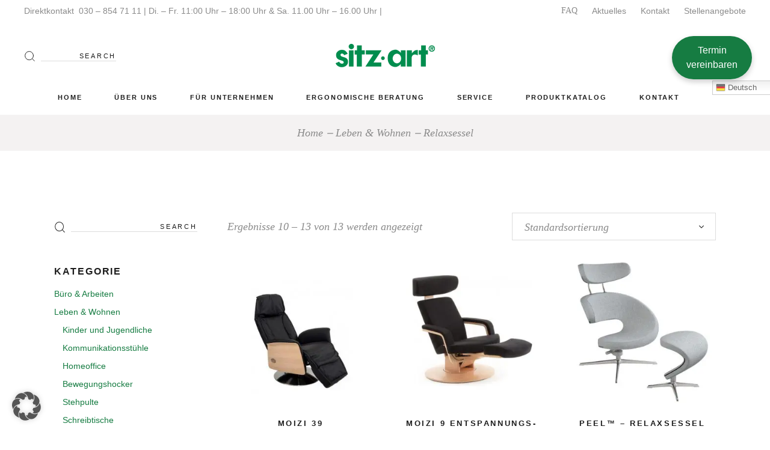

--- FILE ---
content_type: text/html; charset=UTF-8
request_url: https://sitz-art.de/produkt-kategorie/leben-wohnen/relaxsessel/page/2/
body_size: 30069
content:
<!DOCTYPE html>
<html dir="ltr" lang="de" prefix="og: https://ogp.me/ns#">
<head><style>img.lazy{min-height:1px}</style><link href="https://sitz-art.de/wp-content/plugins/w3-total-cache/pub/js/lazyload.min.js" as="script">
	<meta charset="UTF-8">
	<meta name="viewport" content="width=device-width, initial-scale=1, user-scalable=yes">
	<link rel="profile" href="https://gmpg.org/xfn/11">
	
	
	<title>Relaxsessel | sitz·art® - Page 2</title>

		<!-- All in One SEO 4.9.3 - aioseo.com -->
	<meta name="description" content="- Page 2" />
	<meta name="robots" content="noindex, nofollow, max-image-preview:large" />
	<meta name="google-site-verification" content="L90jqRzrJfomI5W4ZocyGwDbseXM4KB4yGP-S6R_JNY" />
	<meta name="msvalidate.01" content="72F71C15E55845BCA10C9ED4195AC54B" />
	<meta name="yandex-verification" content="6745febe78cf1e99" />
	<link rel="canonical" href="https://sitz-art.de/produkt-kategorie/leben-wohnen/relaxsessel/" />
	<link rel="prev" href="https://sitz-art.de/produkt-kategorie/leben-wohnen/relaxsessel/" />
	<meta name="generator" content="All in One SEO (AIOSEO) 4.9.3" />
		<script type="application/ld+json" class="aioseo-schema">
			{"@context":"https:\/\/schema.org","@graph":[{"@type":"BreadcrumbList","@id":"https:\/\/sitz-art.de\/produkt-kategorie\/leben-wohnen\/relaxsessel\/page\/2\/#breadcrumblist","itemListElement":[{"@type":"ListItem","@id":"https:\/\/sitz-art.de#listItem","position":1,"name":"Home","item":"https:\/\/sitz-art.de","nextItem":{"@type":"ListItem","@id":"https:\/\/sitz-art.de\/shop\/#listItem","name":"Produktkatalog"}},{"@type":"ListItem","@id":"https:\/\/sitz-art.de\/shop\/#listItem","position":2,"name":"Produktkatalog","item":"https:\/\/sitz-art.de\/shop\/","nextItem":{"@type":"ListItem","@id":"https:\/\/sitz-art.de\/produkt-kategorie\/leben-wohnen\/#listItem","name":"Leben &amp; Wohnen"},"previousItem":{"@type":"ListItem","@id":"https:\/\/sitz-art.de#listItem","name":"Home"}},{"@type":"ListItem","@id":"https:\/\/sitz-art.de\/produkt-kategorie\/leben-wohnen\/#listItem","position":3,"name":"Leben &amp; Wohnen","item":"https:\/\/sitz-art.de\/produkt-kategorie\/leben-wohnen\/","nextItem":{"@type":"ListItem","@id":"https:\/\/sitz-art.de\/produkt-kategorie\/leben-wohnen\/relaxsessel\/#listItem","name":"Relaxsessel"},"previousItem":{"@type":"ListItem","@id":"https:\/\/sitz-art.de\/shop\/#listItem","name":"Produktkatalog"}},{"@type":"ListItem","@id":"https:\/\/sitz-art.de\/produkt-kategorie\/leben-wohnen\/relaxsessel\/#listItem","position":4,"name":"Relaxsessel","item":"https:\/\/sitz-art.de\/produkt-kategorie\/leben-wohnen\/relaxsessel\/","nextItem":{"@type":"ListItem","@id":"https:\/\/sitz-art.de\/produkt-kategorie\/leben-wohnen\/relaxsessel\/page\/2#listItem","name":"Seite 2"},"previousItem":{"@type":"ListItem","@id":"https:\/\/sitz-art.de\/produkt-kategorie\/leben-wohnen\/#listItem","name":"Leben &amp; Wohnen"}},{"@type":"ListItem","@id":"https:\/\/sitz-art.de\/produkt-kategorie\/leben-wohnen\/relaxsessel\/page\/2#listItem","position":5,"name":"Seite 2","previousItem":{"@type":"ListItem","@id":"https:\/\/sitz-art.de\/produkt-kategorie\/leben-wohnen\/relaxsessel\/#listItem","name":"Relaxsessel"}}]},{"@type":"CollectionPage","@id":"https:\/\/sitz-art.de\/produkt-kategorie\/leben-wohnen\/relaxsessel\/page\/2\/#collectionpage","url":"https:\/\/sitz-art.de\/produkt-kategorie\/leben-wohnen\/relaxsessel\/page\/2\/","name":"Relaxsessel | sitz\u00b7art\u00ae - Page 2","description":"- Page 2","inLanguage":"de-DE","isPartOf":{"@id":"https:\/\/sitz-art.de\/#website"},"breadcrumb":{"@id":"https:\/\/sitz-art.de\/produkt-kategorie\/leben-wohnen\/relaxsessel\/page\/2\/#breadcrumblist"}},{"@type":"Organization","@id":"https:\/\/sitz-art.de\/#organization","name":"sitz\u00b7art\u00ae","description":"M\u00f6bel, die Ihnen gut tun \u2013 zuhause und im B\u00fcro","url":"https:\/\/sitz-art.de\/","telephone":"+49308547111","logo":{"@type":"ImageObject","url":"https:\/\/sitz-art.de\/wp-content\/uploads\/2021\/02\/sitz-art-Berlin.png","@id":"https:\/\/sitz-art.de\/produkt-kategorie\/leben-wohnen\/relaxsessel\/page\/2\/#organizationLogo","width":512,"height":512,"caption":"sitz-art Berlin"},"image":{"@id":"https:\/\/sitz-art.de\/produkt-kategorie\/leben-wohnen\/relaxsessel\/page\/2\/#organizationLogo"},"sameAs":["https:\/\/www.facebook.com\/sitz.artErgonomie\/","https:\/\/www.instagram.com\/sitz.artErgonomie\/","https:\/\/www.youtube.com\/channel\/UCJjrJ70EGfk8C7jdiNJqnKg","https:\/\/www.yelp.de\/biz\/sitz-art-berlin"]},{"@type":"WebSite","@id":"https:\/\/sitz-art.de\/#website","url":"https:\/\/sitz-art.de\/","name":"sitz\u00b7art\u00ae","description":"M\u00f6bel, die Ihnen gut tun \u2013 zuhause und im B\u00fcro","inLanguage":"de-DE","publisher":{"@id":"https:\/\/sitz-art.de\/#organization"}}]}
		</script>
		<!-- All in One SEO -->

<link rel='dns-prefetch' href='//hcaptcha.com' />
<link rel="alternate" type="application/rss+xml" title="sitz·art® &raquo; Feed" href="https://sitz-art.de/feed/" />
<link rel="alternate" type="application/rss+xml" title="sitz·art® &raquo; Kommentar-Feed" href="https://sitz-art.de/comments/feed/" />
<link rel="alternate" type="application/rss+xml" title="sitz·art® &raquo; Kategorie-Feed für Relaxsessel" href="https://sitz-art.de/produkt-kategorie/leben-wohnen/relaxsessel/feed/" />
<style id='wp-img-auto-sizes-contain-inline-css' type='text/css'>
img:is([sizes=auto i],[sizes^="auto," i]){contain-intrinsic-size:3000px 1500px}
/*# sourceURL=wp-img-auto-sizes-contain-inline-css */
</style>
<link rel='stylesheet' id='sbi_styles-css' href='https://sitz-art.de/wp-content/plugins/instagram-feed/css/sbi-styles.min.css?ver=6.10.0' type='text/css' media='all' />
<link rel='stylesheet' id='dripicons-css' href='https://sitz-art.de/wp-content/plugins/konsept-core/inc/icons/dripicons/assets/css/dripicons.min.css?ver=be542d8fcc94edab260312c7c94c457f' type='text/css' media='all' />
<link rel='stylesheet' id='elegant-icons-css' href='https://sitz-art.de/wp-content/plugins/konsept-core/inc/icons/elegant-icons/assets/css/elegant-icons.min.css?ver=be542d8fcc94edab260312c7c94c457f' type='text/css' media='all' />
<link rel='stylesheet' id='font-awesome-css' href='https://sitz-art.de/wp-content/plugins/konsept-core/inc/icons/font-awesome/assets/css/all.min.css?ver=be542d8fcc94edab260312c7c94c457f' type='text/css' media='all' />
<style id='font-awesome-inline-css' type='text/css'>
[data-font="FontAwesome"]:before {font-family: 'FontAwesome' !important;content: attr(data-icon) !important;speak: none !important;font-weight: normal !important;font-variant: normal !important;text-transform: none !important;line-height: 1 !important;font-style: normal !important;-webkit-font-smoothing: antialiased !important;-moz-osx-font-smoothing: grayscale !important;}
/*# sourceURL=font-awesome-inline-css */
</style>
<link rel='stylesheet' id='ionicons-css' href='https://sitz-art.de/wp-content/plugins/konsept-core/inc/icons/ionicons/assets/css/ionicons.min.css?ver=be542d8fcc94edab260312c7c94c457f' type='text/css' media='all' />
<link rel='stylesheet' id='linea-icons-css' href='https://sitz-art.de/wp-content/plugins/konsept-core/inc/icons/linea-icons/assets/css/linea-icons.min.css?ver=be542d8fcc94edab260312c7c94c457f' type='text/css' media='all' />
<link rel='stylesheet' id='linear-icons-css' href='https://sitz-art.de/wp-content/plugins/konsept-core/inc/icons/linear-icons/assets/css/linear-icons.min.css?ver=be542d8fcc94edab260312c7c94c457f' type='text/css' media='all' />
<link rel='stylesheet' id='simple-line-icons-css' href='https://sitz-art.de/wp-content/plugins/konsept-core/inc/icons/simple-line-icons/assets/css/simple-line-icons.min.css?ver=be542d8fcc94edab260312c7c94c457f' type='text/css' media='all' />
<link rel='stylesheet' id='wp-block-library-css' href='https://sitz-art.de/wp-includes/css/dist/block-library/style.min.css?ver=be542d8fcc94edab260312c7c94c457f' type='text/css' media='all' />
<style id='classic-theme-styles-inline-css' type='text/css'>
/*! This file is auto-generated */
.wp-block-button__link{color:#fff;background-color:#32373c;border-radius:9999px;box-shadow:none;text-decoration:none;padding:calc(.667em + 2px) calc(1.333em + 2px);font-size:1.125em}.wp-block-file__button{background:#32373c;color:#fff;text-decoration:none}
/*# sourceURL=/wp-includes/css/classic-themes.min.css */
</style>
<link rel='stylesheet' id='aioseo/css/src/vue/standalone/blocks/table-of-contents/global.scss-css' href='https://sitz-art.de/wp-content/plugins/all-in-one-seo-pack/dist/Lite/assets/css/table-of-contents/global.e90f6d47.css?ver=4.9.3' type='text/css' media='all' />
<style id='global-styles-inline-css' type='text/css'>
:root{--wp--preset--aspect-ratio--square: 1;--wp--preset--aspect-ratio--4-3: 4/3;--wp--preset--aspect-ratio--3-4: 3/4;--wp--preset--aspect-ratio--3-2: 3/2;--wp--preset--aspect-ratio--2-3: 2/3;--wp--preset--aspect-ratio--16-9: 16/9;--wp--preset--aspect-ratio--9-16: 9/16;--wp--preset--color--black: #000000;--wp--preset--color--cyan-bluish-gray: #abb8c3;--wp--preset--color--white: #ffffff;--wp--preset--color--pale-pink: #f78da7;--wp--preset--color--vivid-red: #cf2e2e;--wp--preset--color--luminous-vivid-orange: #ff6900;--wp--preset--color--luminous-vivid-amber: #fcb900;--wp--preset--color--light-green-cyan: #7bdcb5;--wp--preset--color--vivid-green-cyan: #00d084;--wp--preset--color--pale-cyan-blue: #8ed1fc;--wp--preset--color--vivid-cyan-blue: #0693e3;--wp--preset--color--vivid-purple: #9b51e0;--wp--preset--gradient--vivid-cyan-blue-to-vivid-purple: linear-gradient(135deg,rgb(6,147,227) 0%,rgb(155,81,224) 100%);--wp--preset--gradient--light-green-cyan-to-vivid-green-cyan: linear-gradient(135deg,rgb(122,220,180) 0%,rgb(0,208,130) 100%);--wp--preset--gradient--luminous-vivid-amber-to-luminous-vivid-orange: linear-gradient(135deg,rgb(252,185,0) 0%,rgb(255,105,0) 100%);--wp--preset--gradient--luminous-vivid-orange-to-vivid-red: linear-gradient(135deg,rgb(255,105,0) 0%,rgb(207,46,46) 100%);--wp--preset--gradient--very-light-gray-to-cyan-bluish-gray: linear-gradient(135deg,rgb(238,238,238) 0%,rgb(169,184,195) 100%);--wp--preset--gradient--cool-to-warm-spectrum: linear-gradient(135deg,rgb(74,234,220) 0%,rgb(151,120,209) 20%,rgb(207,42,186) 40%,rgb(238,44,130) 60%,rgb(251,105,98) 80%,rgb(254,248,76) 100%);--wp--preset--gradient--blush-light-purple: linear-gradient(135deg,rgb(255,206,236) 0%,rgb(152,150,240) 100%);--wp--preset--gradient--blush-bordeaux: linear-gradient(135deg,rgb(254,205,165) 0%,rgb(254,45,45) 50%,rgb(107,0,62) 100%);--wp--preset--gradient--luminous-dusk: linear-gradient(135deg,rgb(255,203,112) 0%,rgb(199,81,192) 50%,rgb(65,88,208) 100%);--wp--preset--gradient--pale-ocean: linear-gradient(135deg,rgb(255,245,203) 0%,rgb(182,227,212) 50%,rgb(51,167,181) 100%);--wp--preset--gradient--electric-grass: linear-gradient(135deg,rgb(202,248,128) 0%,rgb(113,206,126) 100%);--wp--preset--gradient--midnight: linear-gradient(135deg,rgb(2,3,129) 0%,rgb(40,116,252) 100%);--wp--preset--font-size--small: 13px;--wp--preset--font-size--medium: 20px;--wp--preset--font-size--large: 36px;--wp--preset--font-size--x-large: 42px;--wp--preset--spacing--20: 0.44rem;--wp--preset--spacing--30: 0.67rem;--wp--preset--spacing--40: 1rem;--wp--preset--spacing--50: 1.5rem;--wp--preset--spacing--60: 2.25rem;--wp--preset--spacing--70: 3.38rem;--wp--preset--spacing--80: 5.06rem;--wp--preset--shadow--natural: 6px 6px 9px rgba(0, 0, 0, 0.2);--wp--preset--shadow--deep: 12px 12px 50px rgba(0, 0, 0, 0.4);--wp--preset--shadow--sharp: 6px 6px 0px rgba(0, 0, 0, 0.2);--wp--preset--shadow--outlined: 6px 6px 0px -3px rgb(255, 255, 255), 6px 6px rgb(0, 0, 0);--wp--preset--shadow--crisp: 6px 6px 0px rgb(0, 0, 0);}:where(.is-layout-flex){gap: 0.5em;}:where(.is-layout-grid){gap: 0.5em;}body .is-layout-flex{display: flex;}.is-layout-flex{flex-wrap: wrap;align-items: center;}.is-layout-flex > :is(*, div){margin: 0;}body .is-layout-grid{display: grid;}.is-layout-grid > :is(*, div){margin: 0;}:where(.wp-block-columns.is-layout-flex){gap: 2em;}:where(.wp-block-columns.is-layout-grid){gap: 2em;}:where(.wp-block-post-template.is-layout-flex){gap: 1.25em;}:where(.wp-block-post-template.is-layout-grid){gap: 1.25em;}.has-black-color{color: var(--wp--preset--color--black) !important;}.has-cyan-bluish-gray-color{color: var(--wp--preset--color--cyan-bluish-gray) !important;}.has-white-color{color: var(--wp--preset--color--white) !important;}.has-pale-pink-color{color: var(--wp--preset--color--pale-pink) !important;}.has-vivid-red-color{color: var(--wp--preset--color--vivid-red) !important;}.has-luminous-vivid-orange-color{color: var(--wp--preset--color--luminous-vivid-orange) !important;}.has-luminous-vivid-amber-color{color: var(--wp--preset--color--luminous-vivid-amber) !important;}.has-light-green-cyan-color{color: var(--wp--preset--color--light-green-cyan) !important;}.has-vivid-green-cyan-color{color: var(--wp--preset--color--vivid-green-cyan) !important;}.has-pale-cyan-blue-color{color: var(--wp--preset--color--pale-cyan-blue) !important;}.has-vivid-cyan-blue-color{color: var(--wp--preset--color--vivid-cyan-blue) !important;}.has-vivid-purple-color{color: var(--wp--preset--color--vivid-purple) !important;}.has-black-background-color{background-color: var(--wp--preset--color--black) !important;}.has-cyan-bluish-gray-background-color{background-color: var(--wp--preset--color--cyan-bluish-gray) !important;}.has-white-background-color{background-color: var(--wp--preset--color--white) !important;}.has-pale-pink-background-color{background-color: var(--wp--preset--color--pale-pink) !important;}.has-vivid-red-background-color{background-color: var(--wp--preset--color--vivid-red) !important;}.has-luminous-vivid-orange-background-color{background-color: var(--wp--preset--color--luminous-vivid-orange) !important;}.has-luminous-vivid-amber-background-color{background-color: var(--wp--preset--color--luminous-vivid-amber) !important;}.has-light-green-cyan-background-color{background-color: var(--wp--preset--color--light-green-cyan) !important;}.has-vivid-green-cyan-background-color{background-color: var(--wp--preset--color--vivid-green-cyan) !important;}.has-pale-cyan-blue-background-color{background-color: var(--wp--preset--color--pale-cyan-blue) !important;}.has-vivid-cyan-blue-background-color{background-color: var(--wp--preset--color--vivid-cyan-blue) !important;}.has-vivid-purple-background-color{background-color: var(--wp--preset--color--vivid-purple) !important;}.has-black-border-color{border-color: var(--wp--preset--color--black) !important;}.has-cyan-bluish-gray-border-color{border-color: var(--wp--preset--color--cyan-bluish-gray) !important;}.has-white-border-color{border-color: var(--wp--preset--color--white) !important;}.has-pale-pink-border-color{border-color: var(--wp--preset--color--pale-pink) !important;}.has-vivid-red-border-color{border-color: var(--wp--preset--color--vivid-red) !important;}.has-luminous-vivid-orange-border-color{border-color: var(--wp--preset--color--luminous-vivid-orange) !important;}.has-luminous-vivid-amber-border-color{border-color: var(--wp--preset--color--luminous-vivid-amber) !important;}.has-light-green-cyan-border-color{border-color: var(--wp--preset--color--light-green-cyan) !important;}.has-vivid-green-cyan-border-color{border-color: var(--wp--preset--color--vivid-green-cyan) !important;}.has-pale-cyan-blue-border-color{border-color: var(--wp--preset--color--pale-cyan-blue) !important;}.has-vivid-cyan-blue-border-color{border-color: var(--wp--preset--color--vivid-cyan-blue) !important;}.has-vivid-purple-border-color{border-color: var(--wp--preset--color--vivid-purple) !important;}.has-vivid-cyan-blue-to-vivid-purple-gradient-background{background: var(--wp--preset--gradient--vivid-cyan-blue-to-vivid-purple) !important;}.has-light-green-cyan-to-vivid-green-cyan-gradient-background{background: var(--wp--preset--gradient--light-green-cyan-to-vivid-green-cyan) !important;}.has-luminous-vivid-amber-to-luminous-vivid-orange-gradient-background{background: var(--wp--preset--gradient--luminous-vivid-amber-to-luminous-vivid-orange) !important;}.has-luminous-vivid-orange-to-vivid-red-gradient-background{background: var(--wp--preset--gradient--luminous-vivid-orange-to-vivid-red) !important;}.has-very-light-gray-to-cyan-bluish-gray-gradient-background{background: var(--wp--preset--gradient--very-light-gray-to-cyan-bluish-gray) !important;}.has-cool-to-warm-spectrum-gradient-background{background: var(--wp--preset--gradient--cool-to-warm-spectrum) !important;}.has-blush-light-purple-gradient-background{background: var(--wp--preset--gradient--blush-light-purple) !important;}.has-blush-bordeaux-gradient-background{background: var(--wp--preset--gradient--blush-bordeaux) !important;}.has-luminous-dusk-gradient-background{background: var(--wp--preset--gradient--luminous-dusk) !important;}.has-pale-ocean-gradient-background{background: var(--wp--preset--gradient--pale-ocean) !important;}.has-electric-grass-gradient-background{background: var(--wp--preset--gradient--electric-grass) !important;}.has-midnight-gradient-background{background: var(--wp--preset--gradient--midnight) !important;}.has-small-font-size{font-size: var(--wp--preset--font-size--small) !important;}.has-medium-font-size{font-size: var(--wp--preset--font-size--medium) !important;}.has-large-font-size{font-size: var(--wp--preset--font-size--large) !important;}.has-x-large-font-size{font-size: var(--wp--preset--font-size--x-large) !important;}
:where(.wp-block-post-template.is-layout-flex){gap: 1.25em;}:where(.wp-block-post-template.is-layout-grid){gap: 1.25em;}
:where(.wp-block-term-template.is-layout-flex){gap: 1.25em;}:where(.wp-block-term-template.is-layout-grid){gap: 1.25em;}
:where(.wp-block-columns.is-layout-flex){gap: 2em;}:where(.wp-block-columns.is-layout-grid){gap: 2em;}
:root :where(.wp-block-pullquote){font-size: 1.5em;line-height: 1.6;}
/*# sourceURL=global-styles-inline-css */
</style>
<link rel='stylesheet' id='contact-form-7-css' href='https://sitz-art.de/wp-content/plugins/contact-form-7/includes/css/styles.css?ver=6.1.4' type='text/css' media='all' />
<style id='woocommerce-inline-inline-css' type='text/css'>
.woocommerce form .form-row .required { visibility: visible; }
/*# sourceURL=woocommerce-inline-inline-css */
</style>
<link rel='stylesheet' id='wpcf7-redirect-script-frontend-css' href='https://sitz-art.de/wp-content/plugins/wpcf7-redirect/build/assets/frontend-script.css?ver=2c532d7e2be36f6af233' type='text/css' media='all' />
<link rel='stylesheet' id='bookly-ladda.min.css-css' href='https://sitz-art.de/wp-content/plugins/bookly-responsive-appointment-booking-tool/frontend/resources/css/ladda.min.css?ver=26.3' type='text/css' media='all' />
<link rel='stylesheet' id='bookly-tailwind.css-css' href='https://sitz-art.de/wp-content/plugins/bookly-responsive-appointment-booking-tool/backend/resources/tailwind/tailwind.css?ver=26.3' type='text/css' media='all' />
<link rel='stylesheet' id='bookly-modern-booking-form-calendar.css-css' href='https://sitz-art.de/wp-content/plugins/bookly-responsive-appointment-booking-tool/frontend/resources/css/modern-booking-form-calendar.css?ver=26.3' type='text/css' media='all' />
<link rel='stylesheet' id='bookly-bootstrap-icons.min.css-css' href='https://sitz-art.de/wp-content/plugins/bookly-responsive-appointment-booking-tool/frontend/resources/css/bootstrap-icons.min.css?ver=26.3' type='text/css' media='all' />
<link rel='stylesheet' id='bookly-intlTelInput.css-css' href='https://sitz-art.de/wp-content/plugins/bookly-responsive-appointment-booking-tool/frontend/resources/css/intlTelInput.css?ver=26.3' type='text/css' media='all' />
<link rel='stylesheet' id='bookly-bookly-main.css-css' href='https://sitz-art.de/wp-content/plugins/bookly-responsive-appointment-booking-tool/frontend/resources/css/bookly-main.css?ver=26.3' type='text/css' media='all' />
<link rel='stylesheet' id='bookly-bootstrap.min.css-css' href='https://sitz-art.de/wp-content/plugins/bookly-responsive-appointment-booking-tool/backend/resources/bootstrap/css/bootstrap.min.css?ver=26.3' type='text/css' media='all' />
<link rel='stylesheet' id='bookly-customer-profile.css-css' href='https://sitz-art.de/wp-content/plugins/bookly-addon-pro/frontend/modules/customer_profile/resources/css/customer-profile.css?ver=9.5' type='text/css' media='all' />
<link rel='stylesheet' id='qi-addons-for-elementor-grid-style-css' href='https://sitz-art.de/wp-content/plugins/qi-addons-for-elementor/assets/css/grid.min.css?ver=1.9.5' type='text/css' media='all' />
<link rel='stylesheet' id='qi-addons-for-elementor-helper-parts-style-css' href='https://sitz-art.de/wp-content/plugins/qi-addons-for-elementor/assets/css/helper-parts.min.css?ver=1.9.5' type='text/css' media='all' />
<link rel='stylesheet' id='qi-addons-for-elementor-style-css' href='https://sitz-art.de/wp-content/plugins/qi-addons-for-elementor/assets/css/main.min.css?ver=1.9.5' type='text/css' media='all' />
<link rel='stylesheet' id='select2-css' href='https://sitz-art.de/wp-content/plugins/woocommerce/assets/css/select2.css?ver=10.4.3' type='text/css' media='all' />
<link rel='stylesheet' id='konsept-core-dashboard-style-css' href='https://sitz-art.de/wp-content/plugins/konsept-core/inc/core-dashboard/assets/css/core-dashboard.min.css?ver=be542d8fcc94edab260312c7c94c457f' type='text/css' media='all' />
<link rel='stylesheet' id='swiper-css' href='https://sitz-art.de/wp-content/plugins/qi-addons-for-elementor/assets/plugins/swiper/5.4.5/swiper.min.css?ver=5.4.5' type='text/css' media='all' />
<link rel='stylesheet' id='konsept-main-css' href='https://sitz-art.de/wp-content/themes/konsept/assets/css/main.min.css?ver=be542d8fcc94edab260312c7c94c457f' type='text/css' media='all' />
<link rel='stylesheet' id='konsept-core-style-css' href='https://sitz-art.de/wp-content/plugins/konsept-core/assets/css/konsept-core.min.css?ver=be542d8fcc94edab260312c7c94c457f' type='text/css' media='all' />
<link rel='stylesheet' id='konsept-membership-style-css' href='https://sitz-art.de/wp-content/plugins/konsept-membership/assets/css/konsept-membership.min.css?ver=be542d8fcc94edab260312c7c94c457f' type='text/css' media='all' />
<link rel='stylesheet' id='ywctm-frontend-css' href='https://sitz-art.de/wp-content/plugins/yith-woocommerce-catalog-mode/assets/css/frontend.min.css?ver=2.51.0' type='text/css' media='all' />
<style id='ywctm-frontend-inline-css' type='text/css'>
.widget.woocommerce.widget_shopping_cart{display: none !important}
/*# sourceURL=ywctm-frontend-inline-css */
</style>
<link rel='stylesheet' id='magnific-popup-css' href='https://sitz-art.de/wp-content/themes/konsept/assets/plugins/magnific-popup/magnific-popup.css?ver=be542d8fcc94edab260312c7c94c457f' type='text/css' media='all' />
<link rel='stylesheet' id='konsept-style-css' href='https://sitz-art.de/wp-content/themes/konsept/style.css?ver=be542d8fcc94edab260312c7c94c457f' type='text/css' media='all' />
<style id='konsept-style-inline-css' type='text/css'>
#qodef-page-inner { padding: 100px 0px 130px 0px;}.qodef-header-sticky { background-color: #d3d3d3;}#qodef-top-area-inner { height: 35px;}#qodef-side-area { background-color: #ffffff;}.qodef-page-title { height: 60px;background-color: #f4f2f2;}@media only screen and (max-width: 1024px) { .qodef-page-title { height: 60px;}}@media only screen and (max-width: 680px){h1 { font-size: 35px;}}
/*# sourceURL=konsept-style-inline-css */
</style>
<link rel='stylesheet' id='elementor-frontend-css' href='https://sitz-art.de/wp-content/plugins/elementor/assets/css/frontend.min.css?ver=3.34.1' type='text/css' media='all' />
<link rel='stylesheet' id='widget-image-css' href='https://sitz-art.de/wp-content/plugins/elementor/assets/css/widget-image.min.css?ver=3.34.1' type='text/css' media='all' />
<link rel='stylesheet' id='e-popup-css' href='https://sitz-art.de/wp-content/plugins/elementor-pro/assets/css/conditionals/popup.min.css?ver=3.34.0' type='text/css' media='all' />
<link rel='stylesheet' id='konsept-core-elementor-css' href='https://sitz-art.de/wp-content/plugins/konsept-core/inc/plugins/elementor/assets/css/elementor.min.css?ver=be542d8fcc94edab260312c7c94c457f' type='text/css' media='all' />
<link rel='stylesheet' id='elementor-icons-css' href='https://sitz-art.de/wp-content/plugins/elementor/assets/lib/eicons/css/elementor-icons.min.css?ver=5.45.0' type='text/css' media='all' />
<link rel='stylesheet' id='elementor-post-54-css' href='https://sitz-art.de/wp-content/uploads/elementor/css/post-54.css?ver=1769313419' type='text/css' media='all' />
<link rel='stylesheet' id='sbistyles-css' href='https://sitz-art.de/wp-content/plugins/instagram-feed/css/sbi-styles.min.css?ver=6.10.0' type='text/css' media='all' />
<link rel='stylesheet' id='elementor-post-16815-css' href='https://sitz-art.de/wp-content/uploads/elementor/css/post-16815.css?ver=1769313419' type='text/css' media='all' />
<link rel='stylesheet' id='borlabs-cookie-custom-css' href='https://sitz-art.de/wp-content/cache/borlabs-cookie/1/borlabs-cookie-1-de.css?ver=3.3.23-210' type='text/css' media='all' />
<link rel='stylesheet' id='asp-child-style-css' href='https://sitz-art.de/wp-content/themes/konsept-child/style.css?ver=1.0.0' type='text/css' media='all' />
<script type="text/javascript" src="https://sitz-art.de/wp-includes/js/jquery/jquery.min.js?ver=3.7.1" id="jquery-core-js"></script>
<script type="text/javascript" src="https://sitz-art.de/wp-includes/js/jquery/jquery-migrate.min.js?ver=3.4.1" id="jquery-migrate-js"></script>
<script type="text/javascript" src="//sitz-art.de/wp-content/plugins/revslider/sr6/assets/js/rbtools.min.js?ver=6.7.40" async id="tp-tools-js"></script>
<script type="text/javascript" src="//sitz-art.de/wp-content/plugins/revslider/sr6/assets/js/rs6.min.js?ver=6.7.40" async id="revmin-js"></script>
<script type="text/javascript" src="https://sitz-art.de/wp-content/plugins/woocommerce/assets/js/jquery-blockui/jquery.blockUI.min.js?ver=2.7.0-wc.10.4.3" id="wc-jquery-blockui-js" defer="defer" data-wp-strategy="defer"></script>
<script type="text/javascript" id="wc-add-to-cart-js-extra">
/* <![CDATA[ */
var wc_add_to_cart_params = {"ajax_url":"/wp-admin/admin-ajax.php","wc_ajax_url":"/?wc-ajax=%%endpoint%%","i18n_view_cart":"Warenkorb anzeigen","cart_url":"https://sitz-art.de/?page_id=51","is_cart":"","cart_redirect_after_add":"no"};
//# sourceURL=wc-add-to-cart-js-extra
/* ]]> */
</script>
<script type="text/javascript" src="https://sitz-art.de/wp-content/plugins/woocommerce/assets/js/frontend/add-to-cart.min.js?ver=10.4.3" id="wc-add-to-cart-js" defer="defer" data-wp-strategy="defer"></script>
<script type="text/javascript" src="https://sitz-art.de/wp-content/plugins/woocommerce/assets/js/js-cookie/js.cookie.min.js?ver=2.1.4-wc.10.4.3" id="wc-js-cookie-js" defer="defer" data-wp-strategy="defer"></script>
<script type="text/javascript" id="woocommerce-js-extra">
/* <![CDATA[ */
var woocommerce_params = {"ajax_url":"/wp-admin/admin-ajax.php","wc_ajax_url":"/?wc-ajax=%%endpoint%%","i18n_password_show":"Passwort anzeigen","i18n_password_hide":"Passwort ausblenden"};
//# sourceURL=woocommerce-js-extra
/* ]]> */
</script>
<script type="text/javascript" src="https://sitz-art.de/wp-content/plugins/woocommerce/assets/js/frontend/woocommerce.min.js?ver=10.4.3" id="woocommerce-js" defer="defer" data-wp-strategy="defer"></script>
<script type="text/javascript" src="https://sitz-art.de/wp-content/plugins/bookly-responsive-appointment-booking-tool/frontend/resources/js/spin.min.js?ver=26.3" id="bookly-spin.min.js-js"></script>
<script type="text/javascript" id="bookly-globals-js-extra">
/* <![CDATA[ */
var BooklyL10nGlobal = {"csrf_token":"4d1b363e3a","ajax_url_backend":"https://sitz-art.de/wp-admin/admin-ajax.php","ajax_url_frontend":"https://sitz-art.de/wp-admin/admin-ajax.php","mjsTimeFormat":"HH:mm","datePicker":{"format":"D. MMMM YYYY","monthNames":["Januar","Februar","M\u00e4rz","April","Mai","Juni","Juli","August","September","Oktober","November","Dezember"],"daysOfWeek":["So.","Mo.","Di.","Mi.","Do.","Fr.","Sa."],"firstDay":1,"monthNamesShort":["Jan.","Feb.","M\u00e4rz","Apr.","Mai","Juni","Juli","Aug.","Sep.","Okt.","Nov.","Dez."],"dayNames":["Sonntag","Montag","Dienstag","Mittwoch","Donnerstag","Freitag","Samstag"],"dayNamesShort":["So.","Mo.","Di.","Mi.","Do.","Fr.","Sa."],"meridiem":{"am":"a.m.","pm":"p.m.","AM":"a.m.","PM":"p.m."}},"dateRange":{"format":"D. MMMM YYYY","applyLabel":"Anwenden","cancelLabel":"Stornieren","fromLabel":"von","toLabel":"bis","customRangeLabel":"Benutzerdefinierter Bereich","tomorrow":"Morgen","today":"Heute","anyTime":"Jederzeit","yesterday":"Gestern","last_7":"Letzten 7 Tage","last_30":"Letzten 30 Tage","next_7":"N\u00e4chste 7 Tage","next_30":"N\u00e4chste 30 Tage","thisMonth":"Dieser Monat","nextMonth":"N\u00e4chster Monat","lastMonth":"Letzter Monat","firstDay":1},"l10n":{"apply":"Anwenden","cancel":"Stornieren","areYouSure":"Sind Sie sicher?"},"addons":["pro","outlook-calendar"],"cloud_products":"","data":{}};
//# sourceURL=bookly-globals-js-extra
/* ]]> */
</script>
<script type="text/javascript" src="https://sitz-art.de/wp-content/plugins/bookly-responsive-appointment-booking-tool/frontend/resources/js/ladda.min.js?ver=26.3" id="bookly-ladda.min.js-js"></script>
<script type="text/javascript" src="https://sitz-art.de/wp-content/plugins/bookly-responsive-appointment-booking-tool/backend/resources/js/moment.min.js?ver=26.3" id="bookly-moment.min.js-js"></script>
<script type="text/javascript" src="https://sitz-art.de/wp-content/plugins/bookly-responsive-appointment-booking-tool/frontend/resources/js/hammer.min.js?ver=26.3" id="bookly-hammer.min.js-js"></script>
<script type="text/javascript" src="https://sitz-art.de/wp-content/plugins/bookly-responsive-appointment-booking-tool/frontend/resources/js/jquery.hammer.min.js?ver=26.3" id="bookly-jquery.hammer.min.js-js"></script>
<script type="text/javascript" src="https://sitz-art.de/wp-content/plugins/bookly-responsive-appointment-booking-tool/frontend/resources/js/qrcode.js?ver=26.3" id="bookly-qrcode.js-js"></script>
<script type="text/javascript" id="bookly-bookly.min.js-js-extra">
/* <![CDATA[ */
var BooklyL10n = {"ajaxurl":"https://sitz-art.de/wp-admin/admin-ajax.php","csrf_token":"4d1b363e3a","months":["Januar","Februar","M\u00e4rz","April","Mai","Juni","Juli","August","September","Oktober","November","Dezember"],"days":["Sonntag","Montag","Dienstag","Mittwoch","Donnerstag","Freitag","Samstag"],"daysShort":["So.","Mo.","Di.","Mi.","Do.","Fr.","Sa."],"monthsShort":["Jan.","Feb.","M\u00e4rz","Apr.","Mai","Juni","Juli","Aug.","Sep.","Okt.","Nov.","Dez."],"show_more":"Mehr anzeigen","sessionHasExpired":"Ihre Sitzung ist abgelaufen. Bitte dr\u00fccken Sie \"Ok\", um die Seite zu aktualisieren."};
//# sourceURL=bookly-bookly.min.js-js-extra
/* ]]> */
</script>
<script type="text/javascript" src="https://sitz-art.de/wp-content/plugins/bookly-responsive-appointment-booking-tool/frontend/resources/js/bookly.min.js?ver=26.3" id="bookly-bookly.min.js-js"></script>
<script type="text/javascript" src="https://sitz-art.de/wp-content/plugins/bookly-responsive-appointment-booking-tool/frontend/resources/js/intlTelInput.min.js?ver=26.3" id="bookly-intlTelInput.min.js-js"></script>
<script type="text/javascript" id="bookly-customer-profile.js-js-extra">
/* <![CDATA[ */
var BooklyCustomerProfileL10n = {"csrf_token":"4d1b363e3a","show_more":"Mehr anzeigen"};
//# sourceURL=bookly-customer-profile.js-js-extra
/* ]]> */
</script>
<script type="text/javascript" src="https://sitz-art.de/wp-content/plugins/bookly-addon-pro/frontend/modules/customer_profile/resources/js/customer-profile.js?ver=9.5" id="bookly-customer-profile.js-js"></script>
<script type="text/javascript" src="https://sitz-art.de/wp-content/plugins/woocommerce/assets/js/select2/select2.full.min.js?ver=4.0.3-wc.10.4.3" id="wc-select2-js" defer="defer" data-wp-strategy="defer"></script>
<script data-no-optimize="1" data-no-minify="1" data-cfasync="false" type="text/javascript" src="https://sitz-art.de/wp-content/cache/borlabs-cookie/1/borlabs-cookie-config-de.json.js?ver=3.3.23-225" id="borlabs-cookie-config-js"></script>
<script data-no-optimize="1" data-no-minify="1" data-cfasync="false" type="text/javascript" src="https://sitz-art.de/wp-content/plugins/borlabs-cookie/assets/javascript/borlabs-cookie-prioritize.min.js?ver=3.3.23" id="borlabs-cookie-prioritize-js"></script>
<link rel="https://api.w.org/" href="https://sitz-art.de/wp-json/" /><link rel="alternate" title="JSON" type="application/json" href="https://sitz-art.de/wp-json/wp/v2/product_cat/151" /><link rel="EditURI" type="application/rsd+xml" title="RSD" href="https://sitz-art.de/xmlrpc.php?rsd" />

<meta name="ti-site-data" content="[base64]" /><style>
.h-captcha{position:relative;display:block;margin-bottom:2rem;padding:0;clear:both}.h-captcha[data-size="normal"]{width:302px;height:76px}.h-captcha[data-size="compact"]{width:158px;height:138px}.h-captcha[data-size="invisible"]{display:none}.h-captcha iframe{z-index:1}.h-captcha::before{content:"";display:block;position:absolute;top:0;left:0;background:url(https://sitz-art.de/wp-content/plugins/hcaptcha-for-forms-and-more/assets/images/hcaptcha-div-logo.svg) no-repeat;border:1px solid #fff0;border-radius:4px;box-sizing:border-box}.h-captcha::after{content:"The hCaptcha loading is delayed until user interaction.";font-family:-apple-system,system-ui,BlinkMacSystemFont,"Segoe UI",Roboto,Oxygen,Ubuntu,"Helvetica Neue",Arial,sans-serif;font-size:10px;font-weight:500;position:absolute;top:0;bottom:0;left:0;right:0;box-sizing:border-box;color:#bf1722;opacity:0}.h-captcha:not(:has(iframe))::after{animation:hcap-msg-fade-in .3s ease forwards;animation-delay:2s}.h-captcha:has(iframe)::after{animation:none;opacity:0}@keyframes hcap-msg-fade-in{to{opacity:1}}.h-captcha[data-size="normal"]::before{width:302px;height:76px;background-position:93.8% 28%}.h-captcha[data-size="normal"]::after{width:302px;height:76px;display:flex;flex-wrap:wrap;align-content:center;line-height:normal;padding:0 75px 0 10px}.h-captcha[data-size="compact"]::before{width:158px;height:138px;background-position:49.9% 78.8%}.h-captcha[data-size="compact"]::after{width:158px;height:138px;text-align:center;line-height:normal;padding:24px 10px 10px 10px}.h-captcha[data-theme="light"]::before,body.is-light-theme .h-captcha[data-theme="auto"]::before,.h-captcha[data-theme="auto"]::before{background-color:#fafafa;border:1px solid #e0e0e0}.h-captcha[data-theme="dark"]::before,body.is-dark-theme .h-captcha[data-theme="auto"]::before,html.wp-dark-mode-active .h-captcha[data-theme="auto"]::before,html.drdt-dark-mode .h-captcha[data-theme="auto"]::before{background-image:url(https://sitz-art.de/wp-content/plugins/hcaptcha-for-forms-and-more/assets/images/hcaptcha-div-logo-white.svg);background-repeat:no-repeat;background-color:#333;border:1px solid #f5f5f5}@media (prefers-color-scheme:dark){.h-captcha[data-theme="auto"]::before{background-image:url(https://sitz-art.de/wp-content/plugins/hcaptcha-for-forms-and-more/assets/images/hcaptcha-div-logo-white.svg);background-repeat:no-repeat;background-color:#333;border:1px solid #f5f5f5}}.h-captcha[data-theme="custom"]::before{background-color:initial}.h-captcha[data-size="invisible"]::before,.h-captcha[data-size="invisible"]::after{display:none}.h-captcha iframe{position:relative}div[style*="z-index: 2147483647"] div[style*="border-width: 11px"][style*="position: absolute"][style*="pointer-events: none"]{border-style:none}
</style>
<style>
.elementor-widget-login .h-captcha{margin-bottom:0}
</style>
	<noscript><style>.woocommerce-product-gallery{ opacity: 1 !important; }</style></noscript>
	<meta name="generator" content="Elementor 3.34.1; features: additional_custom_breakpoints; settings: css_print_method-external, google_font-enabled, font_display-block">
<!-- Matomo -->
<script>
  var _paq = window._paq = window._paq || [];
  /* tracker methods like "setCustomDimension" should be called before "trackPageView" */
  _paq.push(["disableCookies"]);
  _paq.push(['trackPageView']);
  _paq.push(['enableLinkTracking']);
  (function() {
    var u="https://piwik.bitskin.de/";
    _paq.push(['setTrackerUrl', u+'matomo.php']);
    _paq.push(['setSiteId', '1196']);
    var d=document, g=d.createElement('script'), s=d.getElementsByTagName('script')[0];
    g.async=true; g.src=u+'matomo.js'; s.parentNode.insertBefore(g,s);
  })();
</script>
<!-- End Matomo Code -->
<script data-no-optimize="1" data-no-minify="1" data-cfasync="false" data-borlabs-cookie-script-blocker-ignore>
    (function () {
        if ('0' === '1' && '1' === '1') {
            window['gtag_enable_tcf_support'] = true;
        }
        window.dataLayer = window.dataLayer || [];
        if (typeof window.gtag !== 'function') {
            window.gtag = function () {
                window.dataLayer.push(arguments);
            };
        }
        gtag('set', 'developer_id.dYjRjMm', true);
        if ('1' === '1') {
            let getCookieValue = function (name) {
                return document.cookie.match('(^|;)\\s*' + name + '\\s*=\\s*([^;]+)')?.pop() || '';
            };
            const gtmRegionsData = '{{ google-tag-manager-cm-regional-defaults }}';
            let gtmRegions = [];
            if (gtmRegionsData !== '\{\{ google-tag-manager-cm-regional-defaults \}\}') {
                gtmRegions = JSON.parse(gtmRegionsData);
            }
            let defaultRegion = null;
            for (let gtmRegionIndex in gtmRegions) {
                let gtmRegion = gtmRegions[gtmRegionIndex];
                if (gtmRegion['google-tag-manager-cm-region'] === '') {
                    defaultRegion = gtmRegion;
                } else {
                    gtag('consent', 'default', {
                        'ad_storage': gtmRegion['google-tag-manager-cm-default-ad-storage'],
                        'ad_user_data': gtmRegion['google-tag-manager-cm-default-ad-user-data'],
                        'ad_personalization': gtmRegion['google-tag-manager-cm-default-ad-personalization'],
                        'analytics_storage': gtmRegion['google-tag-manager-cm-default-analytics-storage'],
                        'functionality_storage': gtmRegion['google-tag-manager-cm-default-functionality-storage'],
                        'personalization_storage': gtmRegion['google-tag-manager-cm-default-personalization-storage'],
                        'security_storage': gtmRegion['google-tag-manager-cm-default-security-storage'],
                        'region': gtmRegion['google-tag-manager-cm-region'].toUpperCase().split(','),
						'wait_for_update': 500,
                    });
                }
            }
            let cookieValue = getCookieValue('borlabs-cookie-gcs');
            let consentsFromCookie = {};
            if (cookieValue !== '') {
                consentsFromCookie = JSON.parse(decodeURIComponent(cookieValue));
            }
            let defaultValues = {
                'ad_storage': defaultRegion === null ? 'denied' : defaultRegion['google-tag-manager-cm-default-ad-storage'],
                'ad_user_data': defaultRegion === null ? 'denied' : defaultRegion['google-tag-manager-cm-default-ad-user-data'],
                'ad_personalization': defaultRegion === null ? 'denied' : defaultRegion['google-tag-manager-cm-default-ad-personalization'],
                'analytics_storage': defaultRegion === null ? 'denied' : defaultRegion['google-tag-manager-cm-default-analytics-storage'],
                'functionality_storage': defaultRegion === null ? 'denied' : defaultRegion['google-tag-manager-cm-default-functionality-storage'],
                'personalization_storage': defaultRegion === null ? 'denied' : defaultRegion['google-tag-manager-cm-default-personalization-storage'],
                'security_storage': defaultRegion === null ? 'denied' : defaultRegion['google-tag-manager-cm-default-security-storage'],
                'wait_for_update': 500,
            };
            gtag('consent', 'default', {...defaultValues, ...consentsFromCookie});
            gtag('set', 'ads_data_redaction', true);
        }

        if ('1' === '1') {
            let url = new URL(window.location.href);

            if ((url.searchParams.has('gtm_debug') && url.searchParams.get('gtm_debug') !== '') || document.cookie.indexOf('__TAG_ASSISTANT=') !== -1 || document.documentElement.hasAttribute('data-tag-assistant-present')) {
                /* GTM block start */
                (function(w,d,s,l,i){w[l]=w[l]||[];w[l].push({'gtm.start':
                        new Date().getTime(),event:'gtm.js'});var f=d.getElementsByTagName(s)[0],
                    j=d.createElement(s),dl=l!='dataLayer'?'&l='+l:'';j.async=true;j.src=
                    'https://www.googletagmanager.com/gtm.js?id='+i+dl;f.parentNode.insertBefore(j,f);
                })(window,document,'script','dataLayer','GTM-W2HSGW7');
                /* GTM block end */
            } else {
                /* GTM block start */
                (function(w,d,s,l,i){w[l]=w[l]||[];w[l].push({'gtm.start':
                        new Date().getTime(),event:'gtm.js'});var f=d.getElementsByTagName(s)[0],
                    j=d.createElement(s),dl=l!='dataLayer'?'&l='+l:'';j.async=true;j.src=
                    'https://sitz-art.de/wp-content/uploads/borlabs-cookie/' + i + '.js?ver=52d9y6zb';f.parentNode.insertBefore(j,f);
                })(window,document,'script','dataLayer','GTM-W2HSGW7');
                /* GTM block end */
            }
        }


        let borlabsCookieConsentChangeHandler = function () {
            window.dataLayer = window.dataLayer || [];
            if (typeof window.gtag !== 'function') {
                window.gtag = function() {
                    window.dataLayer.push(arguments);
                };
            }

            let consents = BorlabsCookie.Cookie.getPluginCookie().consents;

            if ('1' === '1') {
                let gtmConsents = {};
                let customConsents = {};

				let services = BorlabsCookie.Services._services;

				for (let service in services) {
					if (service !== 'borlabs-cookie') {
						customConsents['borlabs_cookie_' + service.replaceAll('-', '_')] = BorlabsCookie.Consents.hasConsent(service) ? 'granted' : 'denied';
					}
				}

                if ('0' === '1') {
                    gtmConsents = {
                        'analytics_storage': BorlabsCookie.Consents.hasConsentForServiceGroup('statistics') === true ? 'granted' : 'denied',
                        'functionality_storage': BorlabsCookie.Consents.hasConsentForServiceGroup('statistics') === true ? 'granted' : 'denied',
                        'personalization_storage': BorlabsCookie.Consents.hasConsentForServiceGroup('marketing') === true ? 'granted' : 'denied',
                        'security_storage': BorlabsCookie.Consents.hasConsentForServiceGroup('statistics') === true ? 'granted' : 'denied',
                    };
                } else {
                    gtmConsents = {
                        'ad_storage': BorlabsCookie.Consents.hasConsentForServiceGroup('marketing') === true ? 'granted' : 'denied',
                        'ad_user_data': BorlabsCookie.Consents.hasConsentForServiceGroup('marketing') === true ? 'granted' : 'denied',
                        'ad_personalization': BorlabsCookie.Consents.hasConsentForServiceGroup('marketing') === true ? 'granted' : 'denied',
                        'analytics_storage': BorlabsCookie.Consents.hasConsentForServiceGroup('statistics') === true ? 'granted' : 'denied',
                        'functionality_storage': BorlabsCookie.Consents.hasConsentForServiceGroup('statistics') === true ? 'granted' : 'denied',
                        'personalization_storage': BorlabsCookie.Consents.hasConsentForServiceGroup('marketing') === true ? 'granted' : 'denied',
                        'security_storage': BorlabsCookie.Consents.hasConsentForServiceGroup('statistics') === true ? 'granted' : 'denied',
                    };
                }
                BorlabsCookie.CookieLibrary.setCookie(
                    'borlabs-cookie-gcs',
                    JSON.stringify(gtmConsents),
                    BorlabsCookie.Settings.automaticCookieDomainAndPath.value ? '' : BorlabsCookie.Settings.cookieDomain.value,
                    BorlabsCookie.Settings.cookiePath.value,
                    BorlabsCookie.Cookie.getPluginCookie().expires,
                    BorlabsCookie.Settings.cookieSecure.value,
                    BorlabsCookie.Settings.cookieSameSite.value
                );
                gtag('consent', 'update', {...gtmConsents, ...customConsents});
            }


            for (let serviceGroup in consents) {
                for (let service of consents[serviceGroup]) {
                    if (!window.BorlabsCookieGtmPackageSentEvents.includes(service) && service !== 'borlabs-cookie') {
                        window.dataLayer.push({
                            event: 'borlabs-cookie-opt-in-' + service,
                        });
                        window.BorlabsCookieGtmPackageSentEvents.push(service);
                    }
                }
            }
            let afterConsentsEvent = document.createEvent('Event');
            afterConsentsEvent.initEvent('borlabs-cookie-google-tag-manager-after-consents', true, true);
            document.dispatchEvent(afterConsentsEvent);
        };
        window.BorlabsCookieGtmPackageSentEvents = [];
        document.addEventListener('borlabs-cookie-consent-saved', borlabsCookieConsentChangeHandler);
        document.addEventListener('borlabs-cookie-handle-unblock', borlabsCookieConsentChangeHandler);
    })();
</script>			<style>
				.e-con.e-parent:nth-of-type(n+4):not(.e-lazyloaded):not(.e-no-lazyload),
				.e-con.e-parent:nth-of-type(n+4):not(.e-lazyloaded):not(.e-no-lazyload) * {
					background-image: none !important;
				}
				@media screen and (max-height: 1024px) {
					.e-con.e-parent:nth-of-type(n+3):not(.e-lazyloaded):not(.e-no-lazyload),
					.e-con.e-parent:nth-of-type(n+3):not(.e-lazyloaded):not(.e-no-lazyload) * {
						background-image: none !important;
					}
				}
				@media screen and (max-height: 640px) {
					.e-con.e-parent:nth-of-type(n+2):not(.e-lazyloaded):not(.e-no-lazyload),
					.e-con.e-parent:nth-of-type(n+2):not(.e-lazyloaded):not(.e-no-lazyload) * {
						background-image: none !important;
					}
				}
			</style>
			<noscript><style>.lazyload[data-src]{display:none !important;}</style></noscript><style>.lazyload{background-image:none !important;}.lazyload:before{background-image:none !important;}</style><meta name="generator" content="Powered by Slider Revolution 6.7.40 - responsive, Mobile-Friendly Slider Plugin for WordPress with comfortable drag and drop interface." />
<style>
span[data-name="hcap-cf7"] .h-captcha{margin-bottom:0}span[data-name="hcap-cf7"]~input[type="submit"],span[data-name="hcap-cf7"]~button[type="submit"]{margin-top:2rem}
</style>
<link rel="icon" href="https://sitz-art.de/wp-content/uploads/2021/02/cropped-sitz-art-Berlin-32x32.png" sizes="32x32" />
<link rel="icon" href="https://sitz-art.de/wp-content/uploads/2021/02/cropped-sitz-art-Berlin-192x192.png" sizes="192x192" />
<link rel="apple-touch-icon" href="https://sitz-art.de/wp-content/uploads/2021/02/cropped-sitz-art-Berlin-180x180.png" />
<meta name="msapplication-TileImage" content="https://sitz-art.de/wp-content/uploads/2021/02/cropped-sitz-art-Berlin-270x270.png" />
<script>function setREVStartSize(e){
			//window.requestAnimationFrame(function() {
				window.RSIW = window.RSIW===undefined ? window.innerWidth : window.RSIW;
				window.RSIH = window.RSIH===undefined ? window.innerHeight : window.RSIH;
				try {
					var pw = document.getElementById(e.c).parentNode.offsetWidth,
						newh;
					pw = pw===0 || isNaN(pw) || (e.l=="fullwidth" || e.layout=="fullwidth") ? window.RSIW : pw;
					e.tabw = e.tabw===undefined ? 0 : parseInt(e.tabw);
					e.thumbw = e.thumbw===undefined ? 0 : parseInt(e.thumbw);
					e.tabh = e.tabh===undefined ? 0 : parseInt(e.tabh);
					e.thumbh = e.thumbh===undefined ? 0 : parseInt(e.thumbh);
					e.tabhide = e.tabhide===undefined ? 0 : parseInt(e.tabhide);
					e.thumbhide = e.thumbhide===undefined ? 0 : parseInt(e.thumbhide);
					e.mh = e.mh===undefined || e.mh=="" || e.mh==="auto" ? 0 : parseInt(e.mh,0);
					if(e.layout==="fullscreen" || e.l==="fullscreen")
						newh = Math.max(e.mh,window.RSIH);
					else{
						e.gw = Array.isArray(e.gw) ? e.gw : [e.gw];
						for (var i in e.rl) if (e.gw[i]===undefined || e.gw[i]===0) e.gw[i] = e.gw[i-1];
						e.gh = e.el===undefined || e.el==="" || (Array.isArray(e.el) && e.el.length==0)? e.gh : e.el;
						e.gh = Array.isArray(e.gh) ? e.gh : [e.gh];
						for (var i in e.rl) if (e.gh[i]===undefined || e.gh[i]===0) e.gh[i] = e.gh[i-1];
											
						var nl = new Array(e.rl.length),
							ix = 0,
							sl;
						e.tabw = e.tabhide>=pw ? 0 : e.tabw;
						e.thumbw = e.thumbhide>=pw ? 0 : e.thumbw;
						e.tabh = e.tabhide>=pw ? 0 : e.tabh;
						e.thumbh = e.thumbhide>=pw ? 0 : e.thumbh;
						for (var i in e.rl) nl[i] = e.rl[i]<window.RSIW ? 0 : e.rl[i];
						sl = nl[0];
						for (var i in nl) if (sl>nl[i] && nl[i]>0) { sl = nl[i]; ix=i;}
						var m = pw>(e.gw[ix]+e.tabw+e.thumbw) ? 1 : (pw-(e.tabw+e.thumbw)) / (e.gw[ix]);
						newh =  (e.gh[ix] * m) + (e.tabh + e.thumbh);
					}
					var el = document.getElementById(e.c);
					if (el!==null && el) el.style.height = newh+"px";
					el = document.getElementById(e.c+"_wrapper");
					if (el!==null && el) {
						el.style.height = newh+"px";
						el.style.display = "block";
					}
				} catch(e){
					console.log("Failure at Presize of Slider:" + e)
				}
			//});
		  };</script>
		<style type="text/css" id="wp-custom-css">
			.qodef-woo-product-list .woocommerce-loop-category__title {
    font-size: 16px;
	transition: color .2s ease-out;alignment-baseline
        
}

/* Standard: ausgeblendet */
.tablet-mobile-only {
  display: none !important;
}

/* Sichtbar bis 1024px (Tablet & Handy) */
@media (max-width: 1024px) {
  .tablet-mobile-only {
    display: block !important;
  }
}		</style>
		</head>
<body class="archive paged tax-product_cat term-relaxsessel term-151 paged-2 wp-theme-konsept wp-child-theme-konsept-child theme-konsept qode-framework-1.1.8 woocommerce woocommerce-page woocommerce-no-js qodef-qi--no-touch qi-addons-for-elementor-1.9.5 qodef-back-to-top--enabled  qodef-content-grid-1300 qodef-header--centered qodef-header-appearance--sticky qodef-mobile-header--standard qodef-drop-down-second--full-width qodef-drop-down-second--animate-height qodef-product-single--layout konsept-core-1.2.2 konsept-membership-1.0.1 konsept-child-child-1.0 konsept-1.9 qodef-search--fullscreen elementor-default elementor-kit-54" itemscope itemtype="https://schema.org/WebPage">
	<style>
.floatingbutton {
    position: fixed;
    top: 60px;
    right: 30px;
    z-index: 9999;
    background-color: #167c42;
    color: #ffffff !important;
    padding: 12px 24px;
    text-decoration: none;
    border-radius: 50px;
    box-shadow: 0 4px 10px rgba(0, 0, 0, 0.2);
    transition: background-color 0.3s, color 0.3s ease;
    border: none;
    cursor: pointer;
    font-size: 16px;
    line-height: 1.5;
    display: inline-block !important;
    align-items: center;
    justify-content: center;
    text-align: center;
}

.floatingbutton:hover {
    background-color: #145a32;
    color: #ededed;
}

/* 🔹 Mobil: oben fix über gesamte Breite */
@media (max-width: 768px) {
    .floatingbutton {
        position: fixed;
        top: 0;
        left: 0;
        right: 0;
        bottom: auto;
        width: 100%;
        border-radius: 0; /* Leisten-Stil */
        padding: 16px;
        font-size: 18px;
        text-align: center;
        justify-content: center;
        box-shadow: 0 2px 8px rgba(0, 0, 0, 0.15);
    }

    /* Platz für die Leiste schaffen, damit sie nichts überlagert */
    body {
        padding-top: 90px; /* Höhe der Leiste anpassen */
    }
}

</style>

<a href="https://sitz-art.de/portfolio-service/kompetente-beratung/" class="floatingbutton">
    Termin <br>vereinbaren
</a>
	<div id="qodef-page-wrapper" class="">
			<div id="qodef-top-area">
        <div id="qodef-top-area-inner" class="">

							<div class="qodef-widget-holder qodef-top-area-left">
					<div id="text-2" class="widget widget_text qodef-top-bar-widget">			<div class="textwidget"><p>Direktkontakt  <a href="tel:030854 71 11">030 – 854 71 11</a> | Di. – Fr. 11:00 Uhr &#8211; 18:00 Uhr &amp; Sa. 11.00 Uhr &#8211; 16.00 Uhr |</p>
</div>
		</div>				</div>
					
							<div class="qodef-widget-holder qodef-top-area-right">
					<div id="text-4" class="widget widget_text qodef-top-bar-widget">			<div class="textwidget"><p class="qodef-shortcode qodef-m qodef-custom-font qodef-custom-font-1 qodef-layout--simple" style="font-family: Open sans; font-size: 14px; line-height: 20px; font-weight: 400;"><a href="https://sitz-art.de/faq-haufig-gestellte-fragen/">FAQ</a></p>
</div>
		</div><div id="text-22" class="widget widget_text qodef-top-bar-widget">			<div class="textwidget"><p><a href="https://sitz-art.de/aktuelles/">Aktuelles</a></p>
</div>
		</div><div id="text-3" class="widget widget_text qodef-top-bar-widget">			<div class="textwidget"><p><a href="https://sitz-art.de/kontakt/">Kontakt</a></p>
</div>
		</div><div id="text-19" class="widget widget_text qodef-top-bar-widget">			<div class="textwidget"><p><a href="https://sitz-art.de/stellenangebote/">Stellenangebote</a></p>
</div>
		</div>				</div>
					
		            </div>
        <div class=""></div>
	</div>
<header id="qodef-page-header">
		<div id="qodef-page-header-inner" >
		<div class="qodef-centered-header-wrapper">

    <div class="qodef-widget-holder">
        <div id="search-4" class="widget widget_search qodef-header-widget-area-two" data-area="header-widget-two"><form role="search" method="get" class="qodef-search-form" action="https://sitz-art.de/">
	<label for="qodef-search-form-69766ac73be21" class="screen-reader-text">Search for:</label>
	<div class="qodef-search-form-inner clear">
		<input type="search" required id="qodef-search-form-69766ac73be21" class="qodef-search-form-field" value="" name="s" placeholder="Search" />
		<button type="submit" class="qodef-search-form-button">
                <svg xmlns="http://www.w3.org/2000/svg" width="17.977" height="17.686" viewBox="-4.311 -0.833 17.977 17.686"><g fill="none" stroke="currentColor" stroke-linecap="round" stroke-linejoin="round"><circle cx="3.708" cy="7.13" r="7.348"/><path d="M12.891 16.313l-3.994-3.994"/></g></svg></button>
	</div>
</form></div>    </div>
    <a itemprop="url" class="qodef-header-logo-link qodef-height--set" href="https://sitz-art.de/" style="height:58px" rel="home">
	<img width="165" height="42" src="[data-uri]" class="qodef-header-logo-image qodef--main lazyload" alt="logo main" itemprop="image" data-src="https://sitz-art.de/wp-content/uploads/2021/01/sitzart-Logo.png" decoding="async" data-eio-rwidth="165" data-eio-rheight="42" /><noscript><img width="165" height="42" src="data:image/svg+xml,%3Csvg%20xmlns='http://www.w3.org/2000/svg'%20viewBox='0%200%20165%2042'%3E%3C/svg%3E" data-src="https://sitz-art.de/wp-content/uploads/2021/01/sitzart-Logo.png" class="qodef-header-logo-image qodef--main lazy" alt="logo main" itemprop="image" data-eio="l" /></noscript>	<img width="165" height="42" src="[data-uri]" class="qodef-header-logo-image qodef--dark lazyload" alt="logo dark" itemprop="image" data-src="https://sitz-art.de/wp-content/uploads/2021/01/sitzart-Logo.png" decoding="async" data-eio-rwidth="165" data-eio-rheight="42" /><noscript><img width="165" height="42" src="data:image/svg+xml,%3Csvg%20xmlns='http://www.w3.org/2000/svg'%20viewBox='0%200%20165%2042'%3E%3C/svg%3E" data-src="https://sitz-art.de/wp-content/uploads/2021/01/sitzart-Logo.png" class="qodef-header-logo-image qodef--dark lazy" alt="logo dark" itemprop="image" data-eio="l" /></noscript>	<img width="165" height="42" src="[data-uri]" class="qodef-header-logo-image qodef--light lazyload" alt="logo light" itemprop="image" data-src="https://sitz-art.de/wp-content/uploads/2021/01/sitzart-Logo.png" decoding="async" data-eio-rwidth="165" data-eio-rheight="42" /><noscript><img width="165" height="42" src="data:image/svg+xml,%3Csvg%20xmlns='http://www.w3.org/2000/svg'%20viewBox='0%200%20165%2042'%3E%3C/svg%3E" data-src="https://sitz-art.de/wp-content/uploads/2021/01/sitzart-Logo.png" class="qodef-header-logo-image qodef--light lazy" alt="logo light" itemprop="image" data-eio="l" /></noscript></a>    <div class="qodef-widget-holder">
            </div>
</div>

	<nav class="qodef-header-navigation" role="navigation" aria-label="Top Menu">
		<ul id="menu-centered-1" class="menu"><li class="menu-item menu-item-type-post_type menu-item-object-page menu-item-home menu-item-7047"><a href="https://sitz-art.de/"><span class="qodef-menu-item-text">Home</span></a></li>
<li class="menu-item menu-item-type-post_type menu-item-object-page menu-item-7085"><a href="https://sitz-art.de/ueber-uns/"><span class="qodef-menu-item-text">Über uns</span></a></li>
<li class="menu-item menu-item-type-post_type menu-item-object-page menu-item-16951"><a href="https://sitz-art.de/ergonomische-sitzloesungen-fuer-unternehmen/"><span class="qodef-menu-item-text">Für Unternehmen</span></a></li>
<li class="menu-item menu-item-type-post_type menu-item-object-page menu-item-16983"><a href="https://sitz-art.de/ergonomische-beratung/"><span class="qodef-menu-item-text">Ergonomische Beratung</span></a></li>
<li class="menu-item menu-item-type-post_type menu-item-object-page menu-item-7078"><a href="https://sitz-art.de/service/"><span class="qodef-menu-item-text">Service</span></a></li>
<li class="menu-item menu-item-type-post_type menu-item-object-page menu-item-7326"><a href="https://sitz-art.de/shop/"><span class="qodef-menu-item-text">Produktkatalog</span></a></li>
<li class="tablet-mobile-only menu-item menu-item-type-post_type menu-item-object-page menu-item-7062"><a href="https://sitz-art.de/aktuelles/"><span class="qodef-menu-item-text">Aktuelles</span></a></li>
<li class="menu-item menu-item-type-post_type menu-item-object-page menu-item-7057"><a href="https://sitz-art.de/kontakt/"><span class="qodef-menu-item-text">Kontakt</span></a></li>
<li class="tablet-mobile-only menu-item menu-item-type-post_type menu-item-object-page menu-item-16949"><a href="https://sitz-art.de/faq-haufig-gestellte-fragen/"><span class="qodef-menu-item-text">FAQ – Häufig gestellte Fragen</span></a></li>
<li class="tablet-mobile-only menu-item menu-item-type-post_type menu-item-object-page menu-item-16950"><a href="https://sitz-art.de/stellenangebote/"><span class="qodef-menu-item-text">Stellenangebote</span></a></li>
<li style="position:relative;" class="menu-item menu-item-gtranslate"><div style="position:absolute;white-space:nowrap;" id="gtranslate_menu_wrapper_68301"></div></li></ul>	</nav>
	</div>
	<div class="qodef-header-sticky">
    <div class="qodef-header-sticky-inner ">
		<a itemprop="url" class="qodef-header-logo-link qodef-height--set" href="https://sitz-art.de/" style="height:58px" rel="home">
	<img width="165" height="42" src="[data-uri]" class="qodef-header-logo-image qodef--main lazyload" alt="logo main" itemprop="image" data-src="https://sitz-art.de/wp-content/uploads/2021/01/sitzart-Logo.png" decoding="async" data-eio-rwidth="165" data-eio-rheight="42" /><noscript><img width="165" height="42" src="data:image/svg+xml,%3Csvg%20xmlns='http://www.w3.org/2000/svg'%20viewBox='0%200%20165%2042'%3E%3C/svg%3E" data-src="https://sitz-art.de/wp-content/uploads/2021/01/sitzart-Logo.png" class="qodef-header-logo-image qodef--main lazy" alt="logo main" itemprop="image" data-eio="l" /></noscript>	<img width="165" height="42" src="[data-uri]" class="qodef-header-logo-image qodef--dark lazyload" alt="logo dark" itemprop="image" data-src="https://sitz-art.de/wp-content/uploads/2021/01/sitzart-Logo.png" decoding="async" data-eio-rwidth="165" data-eio-rheight="42" /><noscript><img width="165" height="42" src="data:image/svg+xml,%3Csvg%20xmlns='http://www.w3.org/2000/svg'%20viewBox='0%200%20165%2042'%3E%3C/svg%3E" data-src="https://sitz-art.de/wp-content/uploads/2021/01/sitzart-Logo.png" class="qodef-header-logo-image qodef--dark lazy" alt="logo dark" itemprop="image" data-eio="l" /></noscript>	<img width="165" height="42" src="[data-uri]" class="qodef-header-logo-image qodef--light lazyload" alt="logo light" itemprop="image" data-src="https://sitz-art.de/wp-content/uploads/2021/01/sitzart-Logo.png" decoding="async" data-eio-rwidth="165" data-eio-rheight="42" /><noscript><img width="165" height="42" src="data:image/svg+xml,%3Csvg%20xmlns='http://www.w3.org/2000/svg'%20viewBox='0%200%20165%2042'%3E%3C/svg%3E" data-src="https://sitz-art.de/wp-content/uploads/2021/01/sitzart-Logo.png" class="qodef-header-logo-image qodef--light lazy" alt="logo light" itemprop="image" data-eio="l" /></noscript></a>	<nav class="qodef-header-navigation" role="navigation" aria-label="Top Menu">
		<ul id="menu-centered-2" class="menu"><li class="menu-item menu-item-type-post_type menu-item-object-page menu-item-home menu-item-7047"><a href="https://sitz-art.de/"><span class="qodef-menu-item-text">Home</span></a></li>
<li class="menu-item menu-item-type-post_type menu-item-object-page menu-item-7085"><a href="https://sitz-art.de/ueber-uns/"><span class="qodef-menu-item-text">Über uns</span></a></li>
<li class="menu-item menu-item-type-post_type menu-item-object-page menu-item-16951"><a href="https://sitz-art.de/ergonomische-sitzloesungen-fuer-unternehmen/"><span class="qodef-menu-item-text">Für Unternehmen</span></a></li>
<li class="menu-item menu-item-type-post_type menu-item-object-page menu-item-16983"><a href="https://sitz-art.de/ergonomische-beratung/"><span class="qodef-menu-item-text">Ergonomische Beratung</span></a></li>
<li class="menu-item menu-item-type-post_type menu-item-object-page menu-item-7078"><a href="https://sitz-art.de/service/"><span class="qodef-menu-item-text">Service</span></a></li>
<li class="menu-item menu-item-type-post_type menu-item-object-page menu-item-7326"><a href="https://sitz-art.de/shop/"><span class="qodef-menu-item-text">Produktkatalog</span></a></li>
<li class="tablet-mobile-only menu-item menu-item-type-post_type menu-item-object-page menu-item-7062"><a href="https://sitz-art.de/aktuelles/"><span class="qodef-menu-item-text">Aktuelles</span></a></li>
<li class="menu-item menu-item-type-post_type menu-item-object-page menu-item-7057"><a href="https://sitz-art.de/kontakt/"><span class="qodef-menu-item-text">Kontakt</span></a></li>
<li class="tablet-mobile-only menu-item menu-item-type-post_type menu-item-object-page menu-item-16949"><a href="https://sitz-art.de/faq-haufig-gestellte-fragen/"><span class="qodef-menu-item-text">FAQ – Häufig gestellte Fragen</span></a></li>
<li class="tablet-mobile-only menu-item menu-item-type-post_type menu-item-object-page menu-item-16950"><a href="https://sitz-art.de/stellenangebote/"><span class="qodef-menu-item-text">Stellenangebote</span></a></li>
<li style="position:relative;" class="menu-item menu-item-gtranslate"><div style="position:absolute;white-space:nowrap;" id="gtranslate_menu_wrapper_55775"></div></li></ul>	</nav>
    </div>
</div></header><header id="qodef-page-mobile-header">
		<div id="qodef-page-mobile-header-inner">
		<a itemprop="url" class="qodef-mobile-header-logo-link" href="https://sitz-art.de/" style="height:58px" rel="home">
	<img width="512" height="512" src="[data-uri]" class="qodef-header-logo-image qodef--main lazyload" alt="logo main" itemprop="image"   data-src="https://sitz-art.de/wp-content/uploads/2021/01/sitz-art-icon.jpg" decoding="async" data-srcset="https://sitz-art.de/wp-content/uploads/2021/01/sitz-art-icon.jpg 512w, https://sitz-art.de/wp-content/uploads/2021/01/sitz-art-icon-300x300.jpg 300w, https://sitz-art.de/wp-content/uploads/2021/01/sitz-art-icon-100x100.jpg 100w, https://sitz-art.de/wp-content/uploads/2021/01/sitz-art-icon-150x150.jpg 150w" data-sizes="auto" data-eio-rwidth="512" data-eio-rheight="512" /><noscript><img width="512" height="512" src="data:image/svg+xml,%3Csvg%20xmlns='http://www.w3.org/2000/svg'%20viewBox='0%200%20512%20512'%3E%3C/svg%3E" data-src="https://sitz-art.de/wp-content/uploads/2021/01/sitz-art-icon.jpg" class="qodef-header-logo-image qodef--main lazy" alt="logo main" itemprop="image" data-srcset="https://sitz-art.de/wp-content/uploads/2021/01/sitz-art-icon.jpg 512w, https://sitz-art.de/wp-content/uploads/2021/01/sitz-art-icon-300x300.jpg 300w, https://sitz-art.de/wp-content/uploads/2021/01/sitz-art-icon-100x100.jpg 100w, https://sitz-art.de/wp-content/uploads/2021/01/sitz-art-icon-150x150.jpg 150w" data-sizes="(max-width: 512px) 100vw, 512px" data-eio="l" /></noscript>	</a>	<div class="qodef-widget-holder">
		<div id="block-2" class="widget widget_block widget_text qodef-mobile-header-widget-area-one" data-area="mobile-header">
<p>Di. – Fr. 11:00 Uhr - 18:00 Uhr &amp; Sa. 11.00 Uhr - 16.00 Uhr</p>
</div>	</div>
<a class="qodef-mobile-header-opener" href="#">
    <svg xmlns="http://www.w3.org/2000/svg" xmlns:xlink="http://www.w3.org/1999/xlink" x="0px" y="0px"
         width="28.229px" height="13.188px" viewBox="0 0 28.229 13.188" enable-background="new 0 0 28.229 13.188" xml:space="preserve">
        <line fill="none" stroke="#1D1D1D" stroke-miterlimit="10" x1="0.122" y1="0.552" x2="17.059" y2="0.552"/>
        <line fill="none" stroke="#1D1D1D" stroke-miterlimit="10" x1="18.934" y1="0.552" x2="28.087" y2="0.552"/>
        <line fill="none" stroke="#1D1D1D" stroke-miterlimit="10" x1="28.087" y1="6.589" x2="11.149" y2="6.589"/>
        <line fill="none" stroke="#1D1D1D" stroke-miterlimit="10" x1="28.087" y1="12.625" x2="0.122" y2="12.625"/>
        <line fill="none" stroke="#1D1D1D" stroke-miterlimit="10" x1="9.274" y1="6.589" x2="0.122" y2="6.589"/>
    </svg>
</a>	<nav class="qodef-mobile-header-navigation" role="navigation" aria-label="Mobile Menu">
		<ul id="menu-centered-4" class="qodef-content-grid"><li class="menu-item menu-item-type-post_type menu-item-object-page menu-item-home menu-item-7047"><a href="https://sitz-art.de/"><span class="qodef-menu-item-text">Home</span></a></li>
<li class="menu-item menu-item-type-post_type menu-item-object-page menu-item-7085"><a href="https://sitz-art.de/ueber-uns/"><span class="qodef-menu-item-text">Über uns</span></a></li>
<li class="menu-item menu-item-type-post_type menu-item-object-page menu-item-16951"><a href="https://sitz-art.de/ergonomische-sitzloesungen-fuer-unternehmen/"><span class="qodef-menu-item-text">Für Unternehmen</span></a></li>
<li class="menu-item menu-item-type-post_type menu-item-object-page menu-item-16983"><a href="https://sitz-art.de/ergonomische-beratung/"><span class="qodef-menu-item-text">Ergonomische Beratung</span></a></li>
<li class="menu-item menu-item-type-post_type menu-item-object-page menu-item-7078"><a href="https://sitz-art.de/service/"><span class="qodef-menu-item-text">Service</span></a></li>
<li class="menu-item menu-item-type-post_type menu-item-object-page menu-item-7326"><a href="https://sitz-art.de/shop/"><span class="qodef-menu-item-text">Produktkatalog</span></a></li>
<li class="tablet-mobile-only menu-item menu-item-type-post_type menu-item-object-page menu-item-7062"><a href="https://sitz-art.de/aktuelles/"><span class="qodef-menu-item-text">Aktuelles</span></a></li>
<li class="menu-item menu-item-type-post_type menu-item-object-page menu-item-7057"><a href="https://sitz-art.de/kontakt/"><span class="qodef-menu-item-text">Kontakt</span></a></li>
<li class="tablet-mobile-only menu-item menu-item-type-post_type menu-item-object-page menu-item-16949"><a href="https://sitz-art.de/faq-haufig-gestellte-fragen/"><span class="qodef-menu-item-text">FAQ – Häufig gestellte Fragen</span></a></li>
<li class="tablet-mobile-only menu-item menu-item-type-post_type menu-item-object-page menu-item-16950"><a href="https://sitz-art.de/stellenangebote/"><span class="qodef-menu-item-text">Stellenangebote</span></a></li>
</ul>	</nav>
	</div>
	</header>		<div id="qodef-page-outer">
			<div class="qodef-page-title qodef-m qodef-title--breadcrumbs qodef-alignment--center qodef-vertical-alignment--header-bottom">
		<div class="qodef-m-inner">
		<div class="qodef-m-content qodef-content-grid ">
	<div itemprop="breadcrumb" class="qodef-breadcrumbs"><a itemprop="url" class="qodef-breadcrumbs-link" href="https://sitz-art.de/"><span itemprop="title">Home</span></a><span class="qodef-breadcrumbs-separator"></span><a itemprop="url" class="qodef-breadcrumbs-link" href="https://sitz-art.de/produkt-kategorie/leben-wohnen/"><span itemprop="title">Leben &amp; Wohnen</span></a><span class="qodef-breadcrumbs-separator"></span><span itemprop="title" class="qodef-breadcrumbs-current">Relaxsessel</span></div></div>

	</div>
	</div>			<div id="qodef-page-inner" class="qodef-content-grid"><main id="qodef-page-content" class="qodef-grid qodef-layout--template qodef--no-bottom-space qodef-gutter--huge"><div class="qodef-grid-inner clear"><div id="qodef-woo-page" class="qodef-grid-item qodef-page-content-section qodef-col--9 qodef-col-push--3 "><header class="woocommerce-products-header">
	
	</header>
<div class="woocommerce-notices-wrapper"></div><div class="qodef-woo-results"><p class="woocommerce-result-count" role="alert" aria-relevant="all" >
	Ergebnisse 10 – 13 von 13 werden angezeigt</p>
<form class="woocommerce-ordering" method="get">
		<select
		name="orderby"
		class="orderby"
					aria-label="Shop-Reihenfolge"
			>
					<option value="menu_order"  selected='selected'>Standardsortierung</option>
					<option value="popularity" >Nach Beliebtheit sortiert</option>
					<option value="rating" >Nach Durchschnittsbewertung sortiert</option>
					<option value="date" >Nach Aktualität sortieren</option>
					<option value="price" >Nach Preis sortieren: aufsteigend</option>
					<option value="price-desc" >Nach Preis sortieren: absteigend</option>
			</select>
	<input type="hidden" name="paged" value="1" />
	</form>
</div><div class="qodef-woo-product-list qodef-item-layout--info-below-centered qodef-gutter--medium"><ul class="products columns-3">
<li class="product type-product post-9122 status-publish first instock product_cat-leben-wohnen product_cat-relaxsessel product_tag-moizi product_tag-moizi-39 has-post-thumbnail taxable shipping-taxable purchasable product-type-simple">
	<div class="qodef-woo-product-inner"><div class="qodef-woo-product-image"><img width="300" height="300" src="[data-uri]" class="attachment-woocommerce_thumbnail size-woocommerce_thumbnail lazyload" alt="MOIZI 39" decoding="async"   data-src="https://sitz-art.de/wp-content/uploads/2021/03/MOIZI-39-300x300.jpg" data-srcset="https://sitz-art.de/wp-content/uploads/2021/03/MOIZI-39-300x300.jpg 300w, https://sitz-art.de/wp-content/uploads/2021/03/MOIZI-39-150x150.jpg 150w, https://sitz-art.de/wp-content/uploads/2021/03/MOIZI-39-650x650.jpg 650w, https://sitz-art.de/wp-content/uploads/2021/03/MOIZI-39-600x600.jpg 600w, https://sitz-art.de/wp-content/uploads/2021/03/MOIZI-39-100x100.jpg 100w, https://sitz-art.de/wp-content/uploads/2021/03/MOIZI-39.jpg 768w" data-sizes="auto" data-eio-rwidth="300" data-eio-rheight="300" /><noscript><img width="300" height="300" src="data:image/svg+xml,%3Csvg%20xmlns='http://www.w3.org/2000/svg'%20viewBox='0%200%20300%20300'%3E%3C/svg%3E" data-src="https://sitz-art.de/wp-content/uploads/2021/03/MOIZI-39-300x300.jpg" class="attachment-woocommerce_thumbnail size-woocommerce_thumbnail lazy" alt="MOIZI 39" decoding="async" data-srcset="https://sitz-art.de/wp-content/uploads/2021/03/MOIZI-39-300x300.jpg 300w, https://sitz-art.de/wp-content/uploads/2021/03/MOIZI-39-150x150.jpg 150w, https://sitz-art.de/wp-content/uploads/2021/03/MOIZI-39-650x650.jpg 650w, https://sitz-art.de/wp-content/uploads/2021/03/MOIZI-39-600x600.jpg 600w, https://sitz-art.de/wp-content/uploads/2021/03/MOIZI-39-100x100.jpg 100w, https://sitz-art.de/wp-content/uploads/2021/03/MOIZI-39.jpg 768w" data-sizes="(max-width: 300px) 100vw, 300px" data-eio="l" /></noscript><div class="qodef-woo-product-image-inner"><div class="qodef-woo-product-additional-icons">	<span id="woocommerce_loop_add_to_cart_link_describedby_9122" class="screen-reader-text">
			</span>
</div><a href="https://sitz-art.de/produkt/moizi-39/" class="woocommerce-LoopProduct-link woocommerce-loop-product__link"></a></div></div><div class="qodef-woo-product-content"><h2 class="qodef-woo-product-title woocommerce-loop-product__title">MOIZI 39</h2><div class="qodef-woo-product-price-holder">
	<span class="price"><span class="woocommerce-Price-amount amount"><bdi>3.748,00&nbsp;<span class="woocommerce-Price-currencySymbol">&euro;</span></bdi></span> * ab Preis</span>
</div></div></div></li>
<li class="product type-product post-9062 status-publish instock product_cat-leben-wohnen product_cat-relaxsessel product_tag-entspannungs-und-bewegungssessel product_tag-moizi product_tag-moizi-9 has-post-thumbnail taxable shipping-taxable purchasable product-type-simple">
	<div class="qodef-woo-product-inner"><div class="qodef-woo-product-image"><img width="300" height="300" src="[data-uri]" class="attachment-woocommerce_thumbnail size-woocommerce_thumbnail lazyload" alt="Moizi 9 Entspannungs- und Bewegungssessel" decoding="async"   data-src="https://sitz-art.de/wp-content/uploads/2021/03/Moizi-9-Entspannungs-und-Bewegungssessel-300x300.jpg" data-srcset="https://sitz-art.de/wp-content/uploads/2021/03/Moizi-9-Entspannungs-und-Bewegungssessel-300x300.jpg 300w, https://sitz-art.de/wp-content/uploads/2021/03/Moizi-9-Entspannungs-und-Bewegungssessel-150x150.jpg 150w, https://sitz-art.de/wp-content/uploads/2021/03/Moizi-9-Entspannungs-und-Bewegungssessel-650x650.jpg 650w, https://sitz-art.de/wp-content/uploads/2021/03/Moizi-9-Entspannungs-und-Bewegungssessel-600x600.jpg 600w, https://sitz-art.de/wp-content/uploads/2021/03/Moizi-9-Entspannungs-und-Bewegungssessel-100x100.jpg 100w, https://sitz-art.de/wp-content/uploads/2021/03/Moizi-9-Entspannungs-und-Bewegungssessel.jpg 768w" data-sizes="auto" data-eio-rwidth="300" data-eio-rheight="300" /><noscript><img width="300" height="300" src="data:image/svg+xml,%3Csvg%20xmlns='http://www.w3.org/2000/svg'%20viewBox='0%200%20300%20300'%3E%3C/svg%3E" data-src="https://sitz-art.de/wp-content/uploads/2021/03/Moizi-9-Entspannungs-und-Bewegungssessel-300x300.jpg" class="attachment-woocommerce_thumbnail size-woocommerce_thumbnail lazy" alt="Moizi 9 Entspannungs- und Bewegungssessel" decoding="async" data-srcset="https://sitz-art.de/wp-content/uploads/2021/03/Moizi-9-Entspannungs-und-Bewegungssessel-300x300.jpg 300w, https://sitz-art.de/wp-content/uploads/2021/03/Moizi-9-Entspannungs-und-Bewegungssessel-150x150.jpg 150w, https://sitz-art.de/wp-content/uploads/2021/03/Moizi-9-Entspannungs-und-Bewegungssessel-650x650.jpg 650w, https://sitz-art.de/wp-content/uploads/2021/03/Moizi-9-Entspannungs-und-Bewegungssessel-600x600.jpg 600w, https://sitz-art.de/wp-content/uploads/2021/03/Moizi-9-Entspannungs-und-Bewegungssessel-100x100.jpg 100w, https://sitz-art.de/wp-content/uploads/2021/03/Moizi-9-Entspannungs-und-Bewegungssessel.jpg 768w" data-sizes="(max-width: 300px) 100vw, 300px" data-eio="l" /></noscript><div class="qodef-woo-product-image-inner"><div class="qodef-woo-product-additional-icons">	<span id="woocommerce_loop_add_to_cart_link_describedby_9062" class="screen-reader-text">
			</span>
</div><a href="https://sitz-art.de/produkt/moizi-9-entspannungs-und-bewegungssessel/" class="woocommerce-LoopProduct-link woocommerce-loop-product__link"></a></div></div><div class="qodef-woo-product-content"><h2 class="qodef-woo-product-title woocommerce-loop-product__title">Moizi 9 Entspannungs- und Bewegungssessel</h2><div class="qodef-woo-product-price-holder">
	<span class="price"><span class="woocommerce-Price-amount amount"><bdi>3.398,00&nbsp;<span class="woocommerce-Price-currencySymbol">&euro;</span></bdi></span> * ab Preis</span>
</div></div></div></li>
<li class="product type-product post-8696 status-publish last instock product_cat-leben-wohnen product_cat-relaxsessel product_tag-varier product_tag-varier-peel has-post-thumbnail taxable shipping-taxable purchasable product-type-simple">
	<div class="qodef-woo-product-inner"><div class="qodef-woo-product-image"><img width="300" height="300" src="[data-uri]" class="attachment-woocommerce_thumbnail size-woocommerce_thumbnail lazyload" alt="Varier Peel sitz-art®" decoding="async"   data-src="https://sitz-art.de/wp-content/uploads/2021/02/Varier-Peel-300x300.jpg" data-srcset="https://sitz-art.de/wp-content/uploads/2021/02/Varier-Peel-300x300.jpg 300w, https://sitz-art.de/wp-content/uploads/2021/02/Varier-Peel-150x150.jpg 150w, https://sitz-art.de/wp-content/uploads/2021/02/Varier-Peel-650x650.jpg 650w, https://sitz-art.de/wp-content/uploads/2021/02/Varier-Peel-600x600.jpg 600w, https://sitz-art.de/wp-content/uploads/2021/02/Varier-Peel-100x100.jpg 100w, https://sitz-art.de/wp-content/uploads/2021/02/Varier-Peel.jpg 768w" data-sizes="auto" data-eio-rwidth="300" data-eio-rheight="300" /><noscript><img width="300" height="300" src="data:image/svg+xml,%3Csvg%20xmlns='http://www.w3.org/2000/svg'%20viewBox='0%200%20300%20300'%3E%3C/svg%3E" data-src="https://sitz-art.de/wp-content/uploads/2021/02/Varier-Peel-300x300.jpg" class="attachment-woocommerce_thumbnail size-woocommerce_thumbnail lazy" alt="Varier Peel sitz-art®" decoding="async" data-srcset="https://sitz-art.de/wp-content/uploads/2021/02/Varier-Peel-300x300.jpg 300w, https://sitz-art.de/wp-content/uploads/2021/02/Varier-Peel-150x150.jpg 150w, https://sitz-art.de/wp-content/uploads/2021/02/Varier-Peel-650x650.jpg 650w, https://sitz-art.de/wp-content/uploads/2021/02/Varier-Peel-600x600.jpg 600w, https://sitz-art.de/wp-content/uploads/2021/02/Varier-Peel-100x100.jpg 100w, https://sitz-art.de/wp-content/uploads/2021/02/Varier-Peel.jpg 768w" data-sizes="(max-width: 300px) 100vw, 300px" data-eio="l" /></noscript><div class="qodef-woo-product-image-inner"><div class="qodef-woo-product-additional-icons">	<span id="woocommerce_loop_add_to_cart_link_describedby_8696" class="screen-reader-text">
			</span>
</div><a href="https://sitz-art.de/produkt/varier-peel-relaxsessel-mit-hocker/" class="woocommerce-LoopProduct-link woocommerce-loop-product__link"></a></div></div><div class="qodef-woo-product-content"><h2 class="qodef-woo-product-title woocommerce-loop-product__title">PEEL™ &#8211; Relaxsessel mit Hocker</h2><div class="qodef-woo-product-price-holder">
	<span class="price"><span class="woocommerce-Price-amount amount"><bdi>4.099,00&nbsp;<span class="woocommerce-Price-currencySymbol">&euro;</span></bdi></span> * ab Preis</span>
</div></div></div></li>
<li class="product type-product post-8694 status-publish first instock product_cat-buero-arbeiten product_cat-kommunikationsstuehle product_cat-leben-wohnen product_cat-loungesessel product_cat-relaxsessel product_tag-varier product_tag-varier-peel-club has-post-thumbnail taxable shipping-taxable purchasable product-type-simple">
	<div class="qodef-woo-product-inner"><div class="qodef-woo-product-image"><img width="300" height="300" src="[data-uri]" class="attachment-woocommerce_thumbnail size-woocommerce_thumbnail lazyload" alt="sitz-art® Varier Peel Club" decoding="async"   data-src="https://sitz-art.de/wp-content/uploads/2021/02/Varier-Peel-Club-300x300.jpg" data-srcset="https://sitz-art.de/wp-content/uploads/2021/02/Varier-Peel-Club-300x300.jpg 300w, https://sitz-art.de/wp-content/uploads/2021/02/Varier-Peel-Club-150x150.jpg 150w, https://sitz-art.de/wp-content/uploads/2021/02/Varier-Peel-Club-650x650.jpg 650w, https://sitz-art.de/wp-content/uploads/2021/02/Varier-Peel-Club-600x600.jpg 600w, https://sitz-art.de/wp-content/uploads/2021/02/Varier-Peel-Club-100x100.jpg 100w, https://sitz-art.de/wp-content/uploads/2021/02/Varier-Peel-Club.jpg 768w" data-sizes="auto" data-eio-rwidth="300" data-eio-rheight="300" /><noscript><img width="300" height="300" src="data:image/svg+xml,%3Csvg%20xmlns='http://www.w3.org/2000/svg'%20viewBox='0%200%20300%20300'%3E%3C/svg%3E" data-src="https://sitz-art.de/wp-content/uploads/2021/02/Varier-Peel-Club-300x300.jpg" class="attachment-woocommerce_thumbnail size-woocommerce_thumbnail lazy" alt="sitz-art® Varier Peel Club" decoding="async" data-srcset="https://sitz-art.de/wp-content/uploads/2021/02/Varier-Peel-Club-300x300.jpg 300w, https://sitz-art.de/wp-content/uploads/2021/02/Varier-Peel-Club-150x150.jpg 150w, https://sitz-art.de/wp-content/uploads/2021/02/Varier-Peel-Club-650x650.jpg 650w, https://sitz-art.de/wp-content/uploads/2021/02/Varier-Peel-Club-600x600.jpg 600w, https://sitz-art.de/wp-content/uploads/2021/02/Varier-Peel-Club-100x100.jpg 100w, https://sitz-art.de/wp-content/uploads/2021/02/Varier-Peel-Club.jpg 768w" data-sizes="(max-width: 300px) 100vw, 300px" data-eio="l" /></noscript><div class="qodef-woo-product-image-inner"><div class="qodef-woo-product-additional-icons">	<span id="woocommerce_loop_add_to_cart_link_describedby_8694" class="screen-reader-text">
			</span>
</div><a href="https://sitz-art.de/produkt/varier-peel-club/" class="woocommerce-LoopProduct-link woocommerce-loop-product__link"></a></div></div><div class="qodef-woo-product-content"><h2 class="qodef-woo-product-title woocommerce-loop-product__title">PEEL™ CLUB</h2><div class="qodef-woo-product-price-holder">
	<span class="price"><span class="woocommerce-Price-amount amount"><bdi>2.049,00&nbsp;<span class="woocommerce-Price-currencySymbol">&euro;</span></bdi></span> * ab Preis</span>
</div></div></div></li>
</ul>
</div><nav class="woocommerce-pagination" aria-label="Produkt-Seitennummerierung">
	<a class="prev page-numbers" href="https://sitz-art.de/produkt-kategorie/leben-wohnen/relaxsessel/page/1/">
                <svg xmlns="http://www.w3.org/2000/svg" width="10.749" height="19.997" viewBox="23.25 0 10.749 19.997"><path fill="none" stroke="currentColor" stroke-linecap="round" stroke-linejoin="round" d="M33.232 19.181l-9.215-9.215L33.232.75"/><path fill="none" stroke="currentColor" stroke-linecap="round" stroke-linejoin="round" d="M33.232 19.181l-9.215-9.215L33.232.75"/></svg></a>
<a aria-label="Seite 1" class="page-numbers" href="https://sitz-art.de/produkt-kategorie/leben-wohnen/relaxsessel/page/1/">1</a>
<span aria-label="Seite 2" aria-current="page" class="page-numbers current">2</span></nav>
</div>	<div class="qodef-grid-item qodef-page-sidebar-section qodef-col--3 qodef-col-pull--9">
			<aside id="qodef-page-sidebar">
		<div class="widget widget_konsept_core_separator" data-area="shop-sidebar"><div class="qodef-shortcode qodef-m  qodef-separator clear ">
	<div class="qodef-m-line" style="border-color: transparent;border-style: solid;margin-top: 3px"></div>
</div></div><div class="widget woocommerce widget_product_search" data-area="shop-sidebar"><form role="search" method="get" class="qodef-woo-product-search" action="https://sitz-art.de/">
	<label class="screen-reader-text" for="woocommerce-product-search-field-0">Search for:</label>
	<div class="qodef-search-form-inner clear">
		<input type="search" id="woocommerce-product-search-field-0" class="qodef-search-form-field" required placeholder="Search" value="" name="s" />
		<button type="submit" class="qodef-search-form-button">
                <svg xmlns="http://www.w3.org/2000/svg" width="17.977" height="17.686" viewBox="-4.311 -0.833 17.977 17.686"><g fill="none" stroke="currentColor" stroke-linecap="round" stroke-linejoin="round"><circle cx="3.708" cy="7.13" r="7.348"/><path d="M12.891 16.313l-3.994-3.994"/></g></svg></button>
	</div>
	<input type="hidden" name="post_type" value="product" />
</form>
</div><div class="widget woocommerce widget_product_categories" data-area="shop-sidebar"><h4 class="qodef-widget-title">Kategorie</h4><ul class="product-categories"><li class="cat-item cat-item-135"><a href="https://sitz-art.de/produkt-kategorie/buero-arbeiten/">Büro &amp; Arbeiten</a></li>
<li class="cat-item cat-item-145 cat-parent current-cat-parent"><a href="https://sitz-art.de/produkt-kategorie/leben-wohnen/">Leben &amp; Wohnen</a><ul class='children'>
<li class="cat-item cat-item-204"><a href="https://sitz-art.de/produkt-kategorie/leben-wohnen/kinder-und-jugendliche/">Kinder und Jugendliche</a></li>
<li class="cat-item cat-item-205"><a href="https://sitz-art.de/produkt-kategorie/leben-wohnen/kommunikationsstuehle/">Kommunikationsstühle</a></li>
<li class="cat-item cat-item-146"><a href="https://sitz-art.de/produkt-kategorie/leben-wohnen/homeoffice/">Homeoffice</a></li>
<li class="cat-item cat-item-147"><a href="https://sitz-art.de/produkt-kategorie/leben-wohnen/bewegungshocker/">Bewegungshocker</a></li>
<li class="cat-item cat-item-148"><a href="https://sitz-art.de/produkt-kategorie/leben-wohnen/stehpulte-leben-wohnen/">Stehpulte</a></li>
<li class="cat-item cat-item-149"><a href="https://sitz-art.de/produkt-kategorie/leben-wohnen/schreibtische/">Schreibtische</a></li>
<li class="cat-item cat-item-150"><a href="https://sitz-art.de/produkt-kategorie/leben-wohnen/esszimmerstuehle/">Esszimmerstühle</a></li>
<li class="cat-item cat-item-151 current-cat"><a href="https://sitz-art.de/produkt-kategorie/leben-wohnen/relaxsessel/">Relaxsessel</a></li>
</ul>
</li>
<li class="cat-item cat-item-152"><a href="https://sitz-art.de/produkt-kategorie/senioren-handicap/">Senioren &amp; Handicap</a></li>
<li class="cat-item cat-item-353"><a href="https://sitz-art.de/produkt-kategorie/gesundheitswesen/">Gesundheitswesen</a></li>
<li class="cat-item cat-item-546"><a href="https://sitz-art.de/produkt-kategorie/erzieherinnenstuehle/">Erzieherinnenstühle</a></li>
<li class="cat-item cat-item-206"><a href="https://sitz-art.de/produkt-kategorie/besondere-nachhaltigkeit/">Besondere Nachhaltigkeit</a></li>
<li class="cat-item cat-item-156"><a href="https://sitz-art.de/produkt-kategorie/angebote/">Angebote</a></li>
<li class="cat-item cat-item-17"><a href="https://sitz-art.de/produkt-kategorie/uncategorized/">Uncategorized</a></li>
</ul></div><div class="widget woocommerce widget_layered_nav woocommerce-widget-layered-nav" data-area="shop-sidebar"><h4 class="qodef-widget-title">Filtern nach</h4><form method="get" action="https://sitz-art.de/produkt-kategorie/leben-wohnen/relaxsessel/" class="woocommerce-widget-layered-nav-dropdown"><select class="woocommerce-widget-layered-nav-dropdown dropdown_layered_nav_marke"><option value="">Beliebige Marke</option><option value="varier" >Varier</option><option value="moizi" >MOIZI</option></select><input type="hidden" name="filter_marke" value="" /></form></div><div class="widget woocommerce widget_price_filter" data-area="shop-sidebar"><h4 class="qodef-widget-title">Filter nach Preis</h4>
<form method="get" action="https://sitz-art.de/produkt-kategorie/leben-wohnen/relaxsessel/">
	<div class="price_slider_wrapper">
		<div class="price_slider" style="display:none;"></div>
		<div class="price_slider_amount" data-step="10">
			<label class="screen-reader-text" for="min_price">Min. Preis</label>
			<input type="text" id="min_price" name="min_price" value="2040" data-min="2040" placeholder="Min. Preis" />
			<label class="screen-reader-text" for="max_price">Max. Preis</label>
			<input type="text" id="max_price" name="max_price" value="4100" data-max="4100" placeholder="Max. Preis" />
						<button type="submit" class="button">Filter</button>
			<div class="price_label" style="display:none;">
				Preis: <span class="from"></span> &mdash; <span class="to"></span>
			</div>
						<div class="clear"></div>
		</div>
	</div>
</form>

</div><div class="widget widget_konsept_core_separator" data-area="shop-sidebar"><div class="qodef-shortcode qodef-m  qodef-separator clear ">
	<div class="qodef-m-line" style="border-color: transparent;border-style: solid;margin-top: 40px"></div>
</div></div>	</aside>
	</div>
</div></main>			</div><!-- close #qodef-page-inner div from header.php -->
		</div><!-- close #qodef-page-outer div from header.php -->
		<footer id="qodef-page-footer" >
		<div id="qodef-page-footer-top-area">
		<div id="qodef-page-footer-top-area-inner" class="qodef-content-grid">
			<div class="qodef-grid qodef-layout--columns qodef-responsive--custom qodef-col-num--4 qodef-col-num--1024--2 qodef-col-num--768--2 qodef-col-num--680--1 qodef-col-num--480--1">
				<div class="qodef-grid-inner clear">
											<div class="qodef-grid-item">
							<div id="text-16" class="widget widget_text" data-area="footer_top_area_column_1"><h4 class="qodef-widget-title">Ergonomie Siegel</h4>			<div class="textwidget"><p><img decoding="async" class="alignnone wp-image-7729 size-full lazyload" src="[data-uri]" alt="Zertifiziertes Fachgeschäft" width="210" height="100" data-src="https://sitz-art.de/wp-content/uploads/2021/01/AGR-Logo.png" data-eio-rwidth="210" data-eio-rheight="100" /><noscript><img decoding="async" class="alignnone wp-image-7729 size-full lazy" src="data:image/svg+xml,%3Csvg%20xmlns='http://www.w3.org/2000/svg'%20viewBox='0%200%20210%20100'%3E%3C/svg%3E" data-src="https://sitz-art.de/wp-content/uploads/2021/01/AGR-Logo.png" alt="Zertifiziertes Fachgeschäft" width="210" height="100" data-eio="l" /></noscript></p>
</div>
		</div>						</div>
											<div class="qodef-grid-item">
							<div id="text-18" class="widget widget_text" data-area="footer_top_area_column_2"><h4 class="qodef-widget-title">Beratungskonzept</h4>			<div class="textwidget"><p><img decoding="async" class="alignnone wp-image-7819 size-full lazyload" src="[data-uri]" alt="Ergonomie in Concept" width="210" height="100" data-src="https://sitz-art.de/wp-content/uploads/2021/01/Ergonomie-in-Concept.png" data-eio-rwidth="210" data-eio-rheight="100" /><noscript><img decoding="async" class="alignnone wp-image-7819 size-full lazy" src="data:image/svg+xml,%3Csvg%20xmlns='http://www.w3.org/2000/svg'%20viewBox='0%200%20210%20100'%3E%3C/svg%3E" data-src="https://sitz-art.de/wp-content/uploads/2021/01/Ergonomie-in-Concept.png" alt="Ergonomie in Concept" width="210" height="100" data-eio="l" /></noscript></p>
</div>
		</div>						</div>
											<div class="qodef-grid-item">
							<div id="text-17" class="widget widget_text" data-area="footer_top_area_column_3"><h4 class="qodef-widget-title">Qualitätssiegel</h4>			<div class="textwidget"><p><img decoding="async" class="alignnone wp-image-7816 size-full lazyload" src="[data-uri]" alt="Beste Beratung" width="210" height="100" data-src="https://sitz-art.de/wp-content/uploads/2021/01/Auszeichnung-Beste-Beratung-.png" data-eio-rwidth="210" data-eio-rheight="100" /><noscript><img decoding="async" class="alignnone wp-image-7816 size-full lazy" src="data:image/svg+xml,%3Csvg%20xmlns='http://www.w3.org/2000/svg'%20viewBox='0%200%20210%20100'%3E%3C/svg%3E" data-src="https://sitz-art.de/wp-content/uploads/2021/01/Auszeichnung-Beste-Beratung-.png" alt="Beste Beratung" width="210" height="100" data-eio="l" /></noscript></p>
</div>
		</div>						</div>
											<div class="qodef-grid-item">
							<div id="text-21" class="widget widget_text" data-area="footer_top_area_column_4"><h4 class="qodef-widget-title">Kundenbewertungen</h4>			<div class="textwidget"><pre class="ti-widget" style="display: none"><template id="trustindex-google-widget-html"><div class=" ti-widget  ti-goog ti-disable-font ti-show-rating-text ti-review-text-mode-readmore ti-text-align-left" data-no-translation="true" data-time-locale="vor %d %s|Heute|Tag|Tagen|Woche|Wochen|Monat|Monaten|Jahr|Jahren" data-plugin-version="13.2.6" data-layout-id="56" data-layout-category="badge" data-set-id="drop-shadow" data-pid="" data-language="de" data-close-locale="Schließen" data-css-version="2" data-size="1"> <div class="ti-widget-container"> <a href="https://admin.trustindex.io/api/googleReview?place-id=ChIJi6O2vJgjZUERnQhc79p08qI" role="button" target="_blank" rel="noopener nofollow" class="ti-header ti-header-grid source-Google"> <div class="ti-fade-container"> <div class="ti-large-logo"> <div class="ti-v-center"> <trustindex-image class="ti-logo-fb" data-imgurl="https://cdn.trustindex.io/assets/platform/Google/logo.svg" width="150" height="25" loading="lazy" alt="Google"></trustindex-image> </div> </div> <span class="ti-stars"> <span class="ti-rating">4.8</span> <trustindex-image class="ti-star" data-imgurl="https://cdn.trustindex.io/assets/platform/Google/star/f.svg" alt="Google" width="17" height="17" loading="lazy"></trustindex-image><trustindex-image class="ti-star" data-imgurl="https://cdn.trustindex.io/assets/platform/Google/star/f.svg" alt="Google" width="17" height="17" loading="lazy"></trustindex-image><trustindex-image class="ti-star" data-imgurl="https://cdn.trustindex.io/assets/platform/Google/star/f.svg" alt="Google" width="17" height="17" loading="lazy"></trustindex-image><trustindex-image class="ti-star" data-imgurl="https://cdn.trustindex.io/assets/platform/Google/star/f.svg" alt="Google" width="17" height="17" loading="lazy"></trustindex-image><trustindex-image class="ti-star" data-imgurl="https://cdn.trustindex.io/assets/platform/Google/star/f.svg" alt="Google" width="17" height="17" loading="lazy"></trustindex-image> </span> <div class="ti-text"> <span class="nowrap"><strong>71 Bewertungen</strong></span> </div> </div> </a> </div> </div> </template></pre><div data-src="https://cdn.trustindex.io/loader.js?wp-widget" data-template-id="trustindex-google-widget-html" data-css-url="https://sitz-art.de/wp-content/uploads/trustindex-google-widget.css?1765292668"></div>
</div>
		</div>						</div>
									</div>
			</div>
		</div>
	</div>
	<div id="qodef-page-footer-bottom-area">
		<div id="qodef-page-footer-bottom-area-inner" class="qodef-content-grid">
			<div class="qodef-grid qodef-layout--columns qodef-responsive--custom qodef-col-num--2 qodef-col-num--680--1 qodef-col-num--480--1">
				<div class="qodef-grid-inner clear">
											<div class="qodef-grid-item">
							<div id="text-9" class="widget widget_text" data-area="footer_bottom_area_column_1">			<div class="textwidget"><p><em>Copyright </em>© 1987 &#8211; 2024 <a href="https://sitz-art.de">sitz·art®</a> | <a href="https://sitz-art.de/impressum/">Impressum</a> | <a href="https://sitz-art.de/datenschutzerklaerung/">Datenschutz</a> | <a href="https://sitz-art.de/allgemeine-geschaeftsbedingungen/">AGB</a> | <a href="https://sitz-art.de/newsletter/">Newsletter</a> |</p>
</div>
		</div>						</div>
											<div class="qodef-grid-item">
							<div id="konsept_core_icon-9" class="widget widget_konsept_core_icon" data-area="footer_bottom_area_column_2"><span class="qodef-shortcode qodef-m  qodef-icon-holder qodef-size--tiny qodef-layout--normal"  style="margin: 0 5px 0 5px">
	        <span class="qodef-icon-font-awesome fa fa-cash-register qodef-icon qodef-e" style="" ></span>    </span></div><div id="konsept_core_icon-13" class="widget widget_konsept_core_icon" data-area="footer_bottom_area_column_2"><span class="qodef-shortcode qodef-m  qodef-icon-holder qodef-size--tiny qodef-layout--normal"  style="margin: 0 5px 0 5px">
	        <span class="qodef-icon-font-awesome fa fa-money-check qodef-icon qodef-e" style="" ></span>    </span></div><div id="konsept_core_icon-6" class="widget widget_konsept_core_icon" data-area="footer_bottom_area_column_2"><span class="qodef-shortcode qodef-m  qodef-icon-holder qodef-size--tiny qodef-layout--normal"  style="margin: 0 5px 0 5px">
	        <span class="qodef-icon-font-awesome fab fa-cc-visa qodef-icon qodef-e" style="" ></span>    </span></div><div id="konsept_core_icon-10" class="widget widget_konsept_core_icon" data-area="footer_bottom_area_column_2"><span class="qodef-shortcode qodef-m  qodef-icon-holder qodef-size--tiny qodef-layout--normal"  style="margin: 0 5px 0 5px">
	        <span class="qodef-icon-font-awesome fab fa-cc-mastercard qodef-icon qodef-e" style="" ></span>    </span></div><div id="konsept_core_icon-5" class="widget widget_konsept_core_icon" data-area="footer_bottom_area_column_2"><span class="qodef-shortcode qodef-m  qodef-icon-holder qodef-size--tiny qodef-layout--normal"  style="margin: 0 5px 0 5px">
	        <span class="qodef-icon-font-awesome fab fa-paypal qodef-icon qodef-e" style="" ></span>    </span></div><div id="konsept_core_icon-11" class="widget widget_konsept_core_icon" data-area="footer_bottom_area_column_2"><span class="qodef-shortcode qodef-m  qodef-icon-holder qodef-size--tiny qodef-layout--normal"  style="margin: 0 5px 0 5px">
	        <span class="qodef-icon-font-awesome fab fa-apple-pay qodef-icon qodef-e" style="" ></span>    </span></div><div id="konsept_core_icon-12" class="widget widget_konsept_core_icon" data-area="footer_bottom_area_column_2"><span class="qodef-shortcode qodef-m  qodef-icon-holder qodef-size--tiny qodef-layout--normal"  style="margin: 0 5px 0 5px">
	        <span class="qodef-icon-font-awesome fab fa-google-play qodef-icon qodef-e" style="" ></span>    </span></div>						</div>
									</div>
			</div>
		</div>
	</div>
</footer><a id="qodef-back-to-top" href="#">
    <span class="qodef-back-to-top-icon">
      
                <svg xmlns="http://www.w3.org/2000/svg" width="10.749" height="19.997" viewBox="23.25 0 10.749 19.997"><path fill="none" stroke="currentColor" stroke-linecap="round" stroke-linejoin="round" d="M33.232 19.181l-9.215-9.215L33.232.75"/><path fill="none" stroke="currentColor" stroke-linecap="round" stroke-linejoin="round" d="M33.232 19.181l-9.215-9.215L33.232.75"/></svg>    </span>
</a><div id="qodef-membership-login-modal">
	<div class="qodef-membership-login-modal-overlay"></div>
	<div class="qodef-membership-login-modal-content">
		<ul class="qodef-membership-login-modal-navigation qodef-m">
				<li class="qodef-m-navigation-item qodef-e qodef--login">
		<a class="qodef-e-link" href="#qodef-membership-login-modal-part">
			<span class="qodef-e-label">Login</span>
		</a>
	</li>
	<li class="qodef-m-navigation-item qodef-e qodef--register">
		<a class="qodef-e-link" href="#qodef-membership-register-modal-part">
			<span class="qodef-e-label">Register</span>
		</a>
	</li>
	<li class="qodef-m-navigation-item qodef-e qodef--reset-password">
		<a class="qodef-e-link" href="#qodef-membership-reset-password-modal-part">
			<span class="qodef-e-label">Reset Password</span>
		</a>
	</li>
		</ul>
		<form id="qodef-membership-login-modal-part" class="qodef-m" method="GET">
	<div class="qodef-m-fields">
		<input type="text" class="qodef-m-user-name" name="user_name" placeholder="Username" value="" required pattern=".{3,}" autocomplete="username"/>
		<input type="password" class="qodef-m-user-password" name="user_password" placeholder="Password" required autocomplete="current-password" />
	</div>
	<div class="qodef-m-links">
		<div class="qodef-m-links-remember-me">
			<input type="checkbox" id="qodef-m-links-remember" class="qodef-m-links-remember" name="remember" value="forever" />
			<label for="qodef-m-links-remember" class="qodef-m-links-remember-label">Remember me</label>
		</div>

	</div>
	<div class="qodef-m-action">
        <a class="qodef-shortcode qodef-m qodef-m-links-reset-password qodef-button qodef-layout--textual  qodef-html--link" href="#" target="_self"  >	<span class="qodef-m-text">Lost Your password?</span></a>		<button type="submit" class="qodef-shortcode qodef-m qodef-m-action-button qodef-button qodef-layout--outlined  "  >	<span class="qodef-btn-text">Login</span></button><span class="qodef-shortcode qodef-m qodef-m-action-spinner fa-spin qodef-icon-holder  qodef-layout--normal"  >	        <span class="qodef-icon-font-awesome fa fa-spinner qodef-icon qodef-e" style="" ></span>    </span>	</div>
	<div class="qodef-m-response"></div><input type="hidden" class="qodef-m-request-type" name="request_type" value="login" />
<input type="hidden" class="qodef-m-redirect" name="redirect" value="https://sitz-art.de/shop/"/>
<input type="hidden" id="konsept-membership-ajax-login-nonce" name="konsept-membership-ajax-login-nonce" value="19d31c06ce" /><input type="hidden" name="_wp_http_referer" value="/produkt-kategorie/leben-wohnen/relaxsessel/page/2/" /></form><form id="qodef-membership-register-modal-part" class="qodef-m" method="POST">
	<div class="qodef-m-fields">
		<input type="text" class="qodef-m-user-name" name="user_name" placeholder="User Name *" value="" required pattern=".{3,}" autocomplete="username"/>
		<input type="email" class="qodef-m-user-email" name="user_email" placeholder="Email *" value="" required autocomplete="email"/>
		<input type="password" class="qodef-m-user-password" name="user_password" placeholder="Password *" required pattern=".{5,}" autocomplete="new-password"/>
		<input type="password" class="qodef-m-user-confirm-password" name="user_confirm_password" placeholder="Repeat Password *" required pattern=".{5,}" autocomplete="new-password"/>
	</div>
	
	<div class="qodef-m-action">
		<button type="submit" class="qodef-shortcode qodef-m qodef-m-action-button qodef-button qodef-layout--filled  "  >	<span class="qodef-btn-text">Register</span></button><span class="qodef-shortcode qodef-m qodef-m-action-spinner fa-spin qodef-icon-holder  qodef-layout--normal"  >	        <span class="qodef-icon-font-awesome fa fa-spinner qodef-icon qodef-e" style="" ></span>    </span>	</div>
	<div class="qodef-m-response"></div>	<input type="hidden" class="qodef-m-request-type" name="request_type" value="register" />
<input type="hidden" class="qodef-m-redirect" name="redirect" value="https://sitz-art.de/shop/"/>
<input type="hidden" id="konsept-membership-ajax-register-nonce" name="konsept-membership-ajax-register-nonce" value="0e256727a1" /><input type="hidden" name="_wp_http_referer" value="/produkt-kategorie/leben-wohnen/relaxsessel/page/2/" /></form><form id="qodef-membership-reset-password-modal-part" class="qodef-m" method="POST">
	<div class="qodef-m-fields">
		<label>Lost your password? Please enter your username or email address. You will receive a link to create a new password via email.</label>
		<input type="text" class="qodef-m-user-login" name="user_login" placeholder="User name or email" value="" required />
	</div>
	<div class="qodef-m-action">
		<button type="submit" class="qodef-shortcode qodef-m qodef-m-action-button qodef-button qodef-layout--filled  "  >	<span class="qodef-btn-text">Reset Password</span></button><span class="qodef-shortcode qodef-m qodef-m-action-spinner fa-spin qodef-icon-holder  qodef-layout--normal"  >	        <span class="qodef-icon-font-awesome fa fa-spinner qodef-icon qodef-e" style="" ></span>    </span>	</div>
	<div class="qodef-m-response"></div>	<input type="hidden" class="qodef-m-request-type" name="request_type" value="reset-password" />
<input type="hidden" class="qodef-m-redirect" name="redirect" value="https://sitz-art.de/shop/"/>
<input type="hidden" id="konsept-membership-ajax-reset-password-nonce" name="konsept-membership-ajax-reset-password-nonce" value="2f2d03090f" /><input type="hidden" name="_wp_http_referer" value="/produkt-kategorie/leben-wohnen/relaxsessel/page/2/" /></form>	</div>
</div>	</div><!-- close #qodef-page-wrapper div from header.php -->
	
		<script>
			window.RS_MODULES = window.RS_MODULES || {};
			window.RS_MODULES.modules = window.RS_MODULES.modules || {};
			window.RS_MODULES.waiting = window.RS_MODULES.waiting || [];
			window.RS_MODULES.defered = false;
			window.RS_MODULES.moduleWaiting = window.RS_MODULES.moduleWaiting || {};
			window.RS_MODULES.type = 'compiled';
		</script>
		<script type="speculationrules">
{"prefetch":[{"source":"document","where":{"and":[{"href_matches":"/*"},{"not":{"href_matches":["/wp-*.php","/wp-admin/*","/wp-content/uploads/*","/wp-content/*","/wp-content/plugins/*","/wp-content/themes/konsept-child/*","/wp-content/themes/konsept/*","/*\\?(.+)"]}},{"not":{"selector_matches":"a[rel~=\"nofollow\"]"}},{"not":{"selector_matches":".no-prefetch, .no-prefetch a"}}]},"eagerness":"conservative"}]}
</script>
<script id="mcjs">!function(c,h,i,m,p){m=c.createElement(h),p=c.getElementsByTagName(h)[0],m.async=1,m.src=i,p.parentNode.insertBefore(m,p)}(document,"script","https://chimpstatic.com/mcjs-connected/js/users/c4f2a95c6ac83caa20293c44b/47459f6c87bd930a35a072436.js");</script><script type="module" src="https://sitz-art.de/wp-content/plugins/borlabs-cookie/assets/javascript/borlabs-cookie.min.js?ver=3.3.23" id="borlabs-cookie-core-js-module" data-cfasync="false" data-no-minify="1" data-no-optimize="1"></script>
		<div data-elementor-type="popup" data-elementor-id="16815" class="elementor elementor-16815 elementor-location-popup" data-elementor-settings="{&quot;a11y_navigation&quot;:&quot;yes&quot;,&quot;triggers&quot;:{&quot;page_load_delay&quot;:4,&quot;page_load&quot;:&quot;yes&quot;},&quot;timing&quot;:{&quot;times_times&quot;:1,&quot;times_period&quot;:&quot;session&quot;,&quot;times&quot;:&quot;yes&quot;,&quot;schedule_start_date&quot;:&quot;2025-05-14 01:00&quot;,&quot;schedule_end_date&quot;:&quot;2025-05-28 23:55&quot;,&quot;schedule&quot;:&quot;yes&quot;,&quot;schedule_timezone&quot;:&quot;site&quot;,&quot;schedule_server_datetime&quot;:&quot;2026-01-25 20:11:03&quot;}}" data-elementor-post-type="elementor_library">
					<section class="elementor-section elementor-top-section elementor-element elementor-element-d19cfd0 elementor-section-boxed elementor-section-height-default elementor-section-height-default qodef-elementor-content-no" data-id="d19cfd0" data-element_type="section">
						<div class="elementor-container elementor-column-gap-default">
					<div class="elementor-column elementor-col-100 elementor-top-column elementor-element elementor-element-c443146" data-id="c443146" data-element_type="column">
			<div class="elementor-widget-wrap elementor-element-populated">
						<div class="elementor-element elementor-element-5435ba8 elementor-widget elementor-widget-text-editor" data-id="5435ba8" data-element_type="widget" data-widget_type="text-editor.default">
				<div class="elementor-widget-container">
									<h2 class="qodef-e-title entry-title">Capisco x Creativity Wettbewerb</h2><p><strong>Stimmt ab für den Bubble Cee oder den Throne of Ra und gewinnt ein ein original HAG Capisco 8106!</strong></p><p><a href="https://sitz-art.de/capisco-x-creativity-wettbewerb/">Mehr erfahren</a></p>								</div>
				</div>
				<div class="elementor-element elementor-element-4340381 elementor-widget elementor-widget-image" data-id="4340381" data-element_type="widget" data-widget_type="image.default">
				<div class="elementor-widget-container">
															<img width="983" height="677" src="[data-uri]" class="attachment-large size-large wp-image-16800 lazyload" alt=""   data-src="https://sitz-art.de/wp-content/uploads/2025/05/xCreativity-Main.jpg" decoding="async" data-srcset="https://sitz-art.de/wp-content/uploads/2025/05/xCreativity-Main.jpg 983w, https://sitz-art.de/wp-content/uploads/2025/05/xCreativity-Main-300x207.jpg 300w, https://sitz-art.de/wp-content/uploads/2025/05/xCreativity-Main-768x529.jpg 768w, https://sitz-art.de/wp-content/uploads/2025/05/xCreativity-Main-600x413.jpg 600w" data-sizes="auto" data-eio-rwidth="983" data-eio-rheight="677" /><noscript><img width="983" height="677" src="data:image/svg+xml,%3Csvg%20xmlns='http://www.w3.org/2000/svg'%20viewBox='0%200%20983%20677'%3E%3C/svg%3E" data-src="https://sitz-art.de/wp-content/uploads/2025/05/xCreativity-Main.jpg" class="attachment-large size-large wp-image-16800 lazy" alt="" data-srcset="https://sitz-art.de/wp-content/uploads/2025/05/xCreativity-Main.jpg 983w, https://sitz-art.de/wp-content/uploads/2025/05/xCreativity-Main-300x207.jpg 300w, https://sitz-art.de/wp-content/uploads/2025/05/xCreativity-Main-768x529.jpg 768w, https://sitz-art.de/wp-content/uploads/2025/05/xCreativity-Main-600x413.jpg 600w" data-sizes="(max-width: 983px) 100vw, 983px" data-eio="l" /></noscript>															</div>
				</div>
					</div>
		</div>
					</div>
		</section>
				</div>
		<!--googleoff: all--><div data-nosnippet data-borlabs-cookie-consent-required='true' id='BorlabsCookieBox'></div><div id='BorlabsCookieWidget' class='brlbs-cmpnt-container'></div><!--googleon: all--><!-- Instagram Feed JS -->
<script type="text/javascript">
var sbiajaxurl = "https://sitz-art.de/wp-admin/admin-ajax.php";
</script>
			<script>
				const lazyloadRunObserver = () => {
					const lazyloadBackgrounds = document.querySelectorAll( `.e-con.e-parent:not(.e-lazyloaded)` );
					const lazyloadBackgroundObserver = new IntersectionObserver( ( entries ) => {
						entries.forEach( ( entry ) => {
							if ( entry.isIntersecting ) {
								let lazyloadBackground = entry.target;
								if( lazyloadBackground ) {
									lazyloadBackground.classList.add( 'e-lazyloaded' );
								}
								lazyloadBackgroundObserver.unobserve( entry.target );
							}
						});
					}, { rootMargin: '200px 0px 200px 0px' } );
					lazyloadBackgrounds.forEach( ( lazyloadBackground ) => {
						lazyloadBackgroundObserver.observe( lazyloadBackground );
					} );
				};
				const events = [
					'DOMContentLoaded',
					'elementor/lazyload/observe',
				];
				events.forEach( ( event ) => {
					document.addEventListener( event, lazyloadRunObserver );
				} );
			</script>
				<script type='text/javascript'>
		(function () {
			var c = document.body.className;
			c = c.replace(/woocommerce-no-js/, 'woocommerce-js');
			document.body.className = c;
		})();
	</script>
	<link rel='stylesheet' id='wc-blocks-style-css' href='https://sitz-art.de/wp-content/plugins/woocommerce/assets/client/blocks/wc-blocks.css?ver=wc-10.4.3' type='text/css' media='all' />
<link rel='stylesheet' id='rs-plugin-settings-css' href='//sitz-art.de/wp-content/plugins/revslider/sr6/assets/css/rs6.css?ver=6.7.40' type='text/css' media='all' />
<style id='rs-plugin-settings-inline-css' type='text/css'>
#rs-demo-id {}
/*# sourceURL=rs-plugin-settings-inline-css */
</style>
<script type="text/javascript" id="eio-lazy-load-js-before">
/* <![CDATA[ */
var eio_lazy_vars = {"exactdn_domain":"","skip_autoscale":0,"bg_min_dpr":1.1,"threshold":0,"use_dpr":1};
//# sourceURL=eio-lazy-load-js-before
/* ]]> */
</script>
<script type="text/javascript" src="https://sitz-art.de/wp-content/plugins/ewww-image-optimizer/includes/lazysizes.min.js?ver=831" id="eio-lazy-load-js" async="async" data-wp-strategy="async"></script>
<script type="text/javascript" src="https://sitz-art.de/wp-includes/js/dist/hooks.min.js?ver=dd5603f07f9220ed27f1" id="wp-hooks-js"></script>
<script type="text/javascript" src="https://sitz-art.de/wp-includes/js/dist/i18n.min.js?ver=c26c3dc7bed366793375" id="wp-i18n-js"></script>
<script type="text/javascript" id="wp-i18n-js-after">
/* <![CDATA[ */
wp.i18n.setLocaleData( { 'text direction\u0004ltr': [ 'ltr' ] } );
//# sourceURL=wp-i18n-js-after
/* ]]> */
</script>
<script type="text/javascript" src="https://sitz-art.de/wp-content/plugins/contact-form-7/includes/swv/js/index.js?ver=6.1.4" id="swv-js"></script>
<script type="text/javascript" id="contact-form-7-js-translations">
/* <![CDATA[ */
( function( domain, translations ) {
	var localeData = translations.locale_data[ domain ] || translations.locale_data.messages;
	localeData[""].domain = domain;
	wp.i18n.setLocaleData( localeData, domain );
} )( "contact-form-7", {"translation-revision-date":"2025-10-26 03:28:49+0000","generator":"GlotPress\/4.0.3","domain":"messages","locale_data":{"messages":{"":{"domain":"messages","plural-forms":"nplurals=2; plural=n != 1;","lang":"de"},"This contact form is placed in the wrong place.":["Dieses Kontaktformular wurde an der falschen Stelle platziert."],"Error:":["Fehler:"]}},"comment":{"reference":"includes\/js\/index.js"}} );
//# sourceURL=contact-form-7-js-translations
/* ]]> */
</script>
<script type="text/javascript" id="contact-form-7-js-before">
/* <![CDATA[ */
var wpcf7 = {
    "api": {
        "root": "https:\/\/sitz-art.de\/wp-json\/",
        "namespace": "contact-form-7\/v1"
    },
    "cached": 1
};
//# sourceURL=contact-form-7-js-before
/* ]]> */
</script>
<script type="text/javascript" src="https://sitz-art.de/wp-content/plugins/contact-form-7/includes/js/index.js?ver=6.1.4" id="contact-form-7-js"></script>
<script type="text/javascript" id="wpcf7-redirect-script-js-extra">
/* <![CDATA[ */
var wpcf7r = {"ajax_url":"https://sitz-art.de/wp-admin/admin-ajax.php"};
//# sourceURL=wpcf7-redirect-script-js-extra
/* ]]> */
</script>
<script type="text/javascript" src="https://sitz-art.de/wp-content/plugins/wpcf7-redirect/build/assets/frontend-script.js?ver=2c532d7e2be36f6af233" id="wpcf7-redirect-script-js"></script>
<script type="text/javascript" src="https://sitz-art.de/wp-includes/js/jquery/ui/core.min.js?ver=1.13.3" id="jquery-ui-core-js"></script>
<script type="text/javascript" id="qi-addons-for-elementor-script-js-extra">
/* <![CDATA[ */
var qodefQiAddonsGlobal = {"vars":{"adminBarHeight":0,"iconArrowLeft":"\u003Csvg  xmlns=\"http://www.w3.org/2000/svg\" x=\"0px\" y=\"0px\" viewBox=\"0 0 34.2 32.3\" xml:space=\"preserve\" style=\"stroke-width: 2;\"\u003E\u003Cline x1=\"0.5\" y1=\"16\" x2=\"33.5\" y2=\"16\"/\u003E\u003Cline x1=\"0.3\" y1=\"16.5\" x2=\"16.2\" y2=\"0.7\"/\u003E\u003Cline x1=\"0\" y1=\"15.4\" x2=\"16.2\" y2=\"31.6\"/\u003E\u003C/svg\u003E","iconArrowRight":"\u003Csvg  xmlns=\"http://www.w3.org/2000/svg\" x=\"0px\" y=\"0px\" viewBox=\"0 0 34.2 32.3\" xml:space=\"preserve\" style=\"stroke-width: 2;\"\u003E\u003Cline x1=\"0\" y1=\"16\" x2=\"33\" y2=\"16\"/\u003E\u003Cline x1=\"17.3\" y1=\"0.7\" x2=\"33.2\" y2=\"16.5\"/\u003E\u003Cline x1=\"17.3\" y1=\"31.6\" x2=\"33.5\" y2=\"15.4\"/\u003E\u003C/svg\u003E","iconClose":"\u003Csvg  xmlns=\"http://www.w3.org/2000/svg\" x=\"0px\" y=\"0px\" viewBox=\"0 0 9.1 9.1\" xml:space=\"preserve\"\u003E\u003Cg\u003E\u003Cpath d=\"M8.5,0L9,0.6L5.1,4.5L9,8.5L8.5,9L4.5,5.1L0.6,9L0,8.5L4,4.5L0,0.6L0.6,0L4.5,4L8.5,0z\"/\u003E\u003C/g\u003E\u003C/svg\u003E"}};
//# sourceURL=qi-addons-for-elementor-script-js-extra
/* ]]> */
</script>
<script type="text/javascript" src="https://sitz-art.de/wp-content/plugins/qi-addons-for-elementor/assets/js/main.min.js?ver=1.9.5" id="qi-addons-for-elementor-script-js"></script>
<script type="text/javascript" src="https://sitz-art.de/wp-includes/js/hoverIntent.min.js?ver=1.10.2" id="hoverIntent-js"></script>
<script type="text/javascript" src="https://sitz-art.de/wp-content/plugins/konsept-core/assets/plugins/jquery/jquery.easing.1.3.js?ver=be542d8fcc94edab260312c7c94c457f" id="jquery-easing-1.3-js"></script>
<script type="text/javascript" src="https://sitz-art.de/wp-content/plugins/konsept-core/assets/plugins/modernizr/modernizr.js?ver=be542d8fcc94edab260312c7c94c457f" id="modernizr-js"></script>
<script type="text/javascript" src="https://sitz-art.de/wp-content/plugins/konsept-core/assets/plugins/tweenmax/tweenmax.min.js?ver=be542d8fcc94edab260312c7c94c457f" id="tweenmax-js"></script>
<script type="text/javascript" id="konsept-main-js-js-extra">
/* <![CDATA[ */
var qodefGlobal = {"vars":{"adminBarHeight":0,"qodefStickyHeaderScrollAmount":100,"topAreaHeight":35,"restUrl":"https://sitz-art.de/wp-json/","restNonce":"8918541ce0","wishlistRestRoute":"konsept/v1/wishlist","loginModalRestRoute":"konsept/v1/login-modal","loginModalGetRestRoute":"konsept/v1/login-modal-get","paginationRestRoute":"konsept/v1/get-posts","wishlistDropdownRestRoute":"konsept/v1/wishlistdropdown","headerHeight":175,"mobileHeaderHeight":70}};
//# sourceURL=konsept-main-js-js-extra
/* ]]> */
</script>
<script type="text/javascript" src="https://sitz-art.de/wp-content/themes/konsept/assets/js/main.min.js?ver=be542d8fcc94edab260312c7c94c457f" id="konsept-main-js-js"></script>
<script type="text/javascript" src="https://sitz-art.de/wp-content/plugins/konsept-core/assets/js/konsept-core.min.js?ver=be542d8fcc94edab260312c7c94c457f" id="konsept-core-script-js"></script>
<script type="text/javascript" src="https://sitz-art.de/wp-includes/js/jquery/ui/tabs.min.js?ver=1.13.3" id="jquery-ui-tabs-js"></script>
<script type="text/javascript" id="konsept-membership-script-js-extra">
/* <![CDATA[ */
var konseptMembershipGlobal = [];
//# sourceURL=konsept-membership-script-js-extra
/* ]]> */
</script>
<script type="text/javascript" src="https://sitz-art.de/wp-content/plugins/konsept-membership/assets/js/konsept-membership.min.js?ver=be542d8fcc94edab260312c7c94c457f" id="konsept-membership-script-js"></script>
<script type="text/javascript" id="mailchimp-woocommerce-js-extra">
/* <![CDATA[ */
var mailchimp_public_data = {"site_url":"https://sitz-art.de","ajax_url":"https://sitz-art.de/wp-admin/admin-ajax.php","disable_carts":"","subscribers_only":"","language":"de","allowed_to_set_cookies":"1"};
//# sourceURL=mailchimp-woocommerce-js-extra
/* ]]> */
</script>
<script type="text/javascript" src="https://sitz-art.de/wp-content/plugins/mailchimp-for-woocommerce/public/js/mailchimp-woocommerce-public.min.js?ver=5.5.1.07" id="mailchimp-woocommerce-js"></script>
<script type="text/javascript" src="https://sitz-art.de/wp-content/themes/konsept/assets/plugins/waitforimages/jquery.waitforimages.js?ver=be542d8fcc94edab260312c7c94c457f" id="waitforimages-js"></script>
<script type="text/javascript" src="https://sitz-art.de/wp-content/themes/konsept/assets/plugins/appear/jquery.appear.js?ver=be542d8fcc94edab260312c7c94c457f" id="appear-js"></script>
<script type="text/javascript" src="https://sitz-art.de/wp-content/plugins/qi-addons-for-elementor/assets/plugins/swiper/5.4.5/swiper.min.js?ver=5.4.5" id="swiper-js"></script>
<script type="text/javascript" src="https://sitz-art.de/wp-content/themes/konsept/assets/plugins/magnific-popup/jquery.magnific-popup.min.js?ver=be542d8fcc94edab260312c7c94c457f" id="magnific-popup-js"></script>
<script type="text/javascript" src="https://sitz-art.de/wp-content/plugins/elementor/assets/js/webpack.runtime.min.js?ver=3.34.1" id="elementor-webpack-runtime-js"></script>
<script type="text/javascript" id="elementor-frontend-modules-js-before">
/* <![CDATA[ */
(function() {
    const allFbWidgets = document.querySelectorAll('div.elementor-widget[data-widget_type^="facebook"]');
    for (let fb of allFbWidgets) {
        fb.dataset.widget_type = 'brlabs_' + fb.dataset.widget_type;
    }
})();
(function() {
    const allYtWidgets = document.querySelectorAll('div.elementor-widget-video[data-widget_type^="video."][data-settings*="youtube_url"]');
    for (let yt of allYtWidgets) {
        if (yt.dataset.brlbsUnblocked === 'true') {
            continue;
        }
        yt.dataset.widget_type = 'brlbs_' + yt.dataset.widget_type;
        yt.dataset.settings = yt.dataset.settings.replace('show_image_overlay', 'brlbs_dont_show_image_overlay');
    }
})();
(function() {
    window.addEventListener( 'elementor/frontend/init', function() {
        let first = true;
        elementorFrontend.hooks.addAction('frontend/element_ready/global', () => {
            if (first === true) {
                first = false;
                const allYoutubeBgs = document.querySelectorAll('[data-brlbs-elementor-bg-video-yt="true"]');
                if (allYoutubeBgs.length > 0) {
                    const ytApiReadyOriginal = elementorFrontend.utils.youtube.onApiReady;
                    let waitingYtCounter = 0;
                    elementorFrontend.utils.youtube.onApiReady = (callback) => {
                        document.addEventListener('brlbs_elementor_bgVideo_yt_unblocked', () => {
                            ytApiReadyOriginal.call(elementorFrontend.utils.youtube, callback);
                        });
                        if (++waitingYtCounter === allYoutubeBgs.length) {
                            elementorFrontend.utils.youtube.onApiReady = ytApiReadyOriginal;
                            window.brlbsElementorBgVideoYtUnblockReady = { state: true };
                        }
                    }
                }

                const allVimeoBgs = document.querySelectorAll('[data-brlbs-elementor-bg-video-vimeo="true"]');
                if (allVimeoBgs.length > 0) {
                    const vimeoApiReadyOriginal = elementorFrontend.utils.vimeo.onApiReady;
                    let waitingVimeoCounter = 0;
                    elementorFrontend.utils.vimeo.onApiReady = (callback) => {
                        document.addEventListener('brlbs_elementor_bgVideo_vimeo_unblocked', () => {
                            vimeoApiReadyOriginal.call(elementorFrontend.utils.vimeo, callback);
                        });
                        if (++waitingVimeoCounter === allVimeoBgs.length) {
                            elementorFrontend.utils.vimeo.onApiReady = vimeoApiReadyOriginal;
                            window.brlbsElementorBgVideoVimeoUnblockReady = { state: true };
                        }
                    }
                }
            }
        });
    });
})();
//# sourceURL=elementor-frontend-modules-js-before
/* ]]> */
</script>
<script type="text/javascript" src="https://sitz-art.de/wp-content/plugins/elementor/assets/js/frontend-modules.min.js?ver=3.34.1" id="elementor-frontend-modules-js"></script>
<script type="text/javascript" id="elementor-frontend-js-before">
/* <![CDATA[ */
var elementorFrontendConfig = {"environmentMode":{"edit":false,"wpPreview":false,"isScriptDebug":false},"i18n":{"shareOnFacebook":"Auf Facebook teilen","shareOnTwitter":"Auf Twitter teilen","pinIt":"Anheften","download":"Download","downloadImage":"Bild downloaden","fullscreen":"Vollbild","zoom":"Zoom","share":"Teilen","playVideo":"Video abspielen","previous":"Zur\u00fcck","next":"Weiter","close":"Schlie\u00dfen","a11yCarouselPrevSlideMessage":"Vorheriger Slide","a11yCarouselNextSlideMessage":"N\u00e4chster Slide","a11yCarouselFirstSlideMessage":"This is the first slide","a11yCarouselLastSlideMessage":"This is the last slide","a11yCarouselPaginationBulletMessage":"Go to slide"},"is_rtl":false,"breakpoints":{"xs":0,"sm":480,"md":768,"lg":1025,"xl":1440,"xxl":1600},"responsive":{"breakpoints":{"mobile":{"label":"Mobil Hochformat","value":767,"default_value":767,"direction":"max","is_enabled":true},"mobile_extra":{"label":"Mobil Querformat","value":880,"default_value":880,"direction":"max","is_enabled":false},"tablet":{"label":"Tablet Hochformat","value":1024,"default_value":1024,"direction":"max","is_enabled":true},"tablet_extra":{"label":"Tablet Querformat","value":1200,"default_value":1200,"direction":"max","is_enabled":false},"laptop":{"label":"Laptop","value":1366,"default_value":1366,"direction":"max","is_enabled":false},"widescreen":{"label":"Breitbild","value":2400,"default_value":2400,"direction":"min","is_enabled":false}},"hasCustomBreakpoints":false},"version":"3.34.1","is_static":false,"experimentalFeatures":{"additional_custom_breakpoints":true,"theme_builder_v2":true,"home_screen":true,"global_classes_should_enforce_capabilities":true,"e_variables":true,"cloud-library":true,"e_opt_in_v4_page":true,"e_interactions":true,"import-export-customization":true,"e_pro_variables":true},"urls":{"assets":"https:\/\/sitz-art.de\/wp-content\/plugins\/elementor\/assets\/","ajaxurl":"https:\/\/sitz-art.de\/wp-admin\/admin-ajax.php","uploadUrl":"https:\/\/sitz-art.de\/wp-content\/uploads"},"nonces":{"floatingButtonsClickTracking":"9e4d1f6a4f"},"swiperClass":"swiper","settings":{"editorPreferences":[]},"kit":{"active_breakpoints":["viewport_mobile","viewport_tablet"],"global_image_lightbox":"yes","lightbox_enable_counter":"yes","lightbox_enable_fullscreen":"yes","lightbox_enable_zoom":"yes","lightbox_enable_share":"yes","lightbox_title_src":"title","lightbox_description_src":"description","woocommerce_notices_elements":[]},"post":{"id":0,"title":"Relaxsessel | sitz\u00b7art\u00ae - Page 2","excerpt":""}};
//# sourceURL=elementor-frontend-js-before
/* ]]> */
</script>
<script type="text/javascript" src="https://sitz-art.de/wp-content/plugins/elementor/assets/js/frontend.min.js?ver=3.34.1" id="elementor-frontend-js"></script>
<script type="text/javascript" src="https://sitz-art.de/wp-content/plugins/woocommerce/assets/js/sourcebuster/sourcebuster.min.js?ver=10.4.3" id="sourcebuster-js-js"></script>
<script type="text/javascript" id="wc-order-attribution-js-extra">
/* <![CDATA[ */
var wc_order_attribution = {"params":{"lifetime":1.0e-5,"session":30,"base64":false,"ajaxurl":"https://sitz-art.de/wp-admin/admin-ajax.php","prefix":"wc_order_attribution_","allowTracking":true},"fields":{"source_type":"current.typ","referrer":"current_add.rf","utm_campaign":"current.cmp","utm_source":"current.src","utm_medium":"current.mdm","utm_content":"current.cnt","utm_id":"current.id","utm_term":"current.trm","utm_source_platform":"current.plt","utm_creative_format":"current.fmt","utm_marketing_tactic":"current.tct","session_entry":"current_add.ep","session_start_time":"current_add.fd","session_pages":"session.pgs","session_count":"udata.vst","user_agent":"udata.uag"}};
//# sourceURL=wc-order-attribution-js-extra
/* ]]> */
</script>
<script type="text/javascript" id="wc-order-attribution-js-before">
/* <![CDATA[ */
if (typeof wc_order_attribution !== 'undefined' && typeof wc_order_attribution.params !== 'undefined' && typeof wc_order_attribution.params.allowTracking !== 'undefined') {
    const cookies = document.cookie.split('; ');
    let consentWcOrderAttribution = false;
    for (let c of cookies) {
    if (c.startsWith('borlabs-cookie=')) {
            consentWcOrderAttribution = c.includes('%22wc-order-attribution%22');
            break;
        }
    }
    wc_order_attribution.params.allowTracking = consentWcOrderAttribution;
}
//# sourceURL=wc-order-attribution-js-before
/* ]]> */
</script>
<script type="text/javascript" src="https://sitz-art.de/wp-content/plugins/woocommerce/assets/js/frontend/order-attribution.min.js?ver=10.4.3" id="wc-order-attribution-js"></script>
<script type="text/javascript" id="gt_widget_script_88590151-js-before">
/* <![CDATA[ */
window.gtranslateSettings = /* document.write */ window.gtranslateSettings || {};window.gtranslateSettings['88590151'] = {"default_language":"de","languages":["en","de"],"url_structure":"none","native_language_names":1,"flag_style":"3d","flag_size":16,"wrapper_selector":"#gtranslate_menu_wrapper_66295","alt_flags":[],"switcher_open_direction":"top","switcher_horizontal_position":"inline","switcher_text_color":"#666","switcher_arrow_color":"#666","switcher_border_color":"#ccc","switcher_background_color":"#fff","switcher_background_shadow_color":"#efefef","switcher_background_hover_color":"#fff","dropdown_text_color":"#000","dropdown_hover_color":"#fff","dropdown_background_color":"#eee","flags_location":"\/wp-content\/plugins\/gtranslate\/flags\/"};
//# sourceURL=gt_widget_script_88590151-js-before
/* ]]> */
</script><script data-borlabs-cookie-script-blocker-id='gtranslate' type='text/template' data-borlabs-cookie-script-blocker-src="https://sitz-art.de/wp-content/plugins/gtranslate/js/dwf.js?ver=be542d8fcc94edab260312c7c94c457f" data-no-optimize="1" data-no-minify="1" data-gt-orig-url="/produkt-kategorie/leben-wohnen/relaxsessel/page/2/" data-gt-orig-domain="sitz-art.de" data-gt-widget-id="88590151"></script><script type="text/javascript" id="gt_widget_script_69476021-js-before">
/* <![CDATA[ */
window.gtranslateSettings = /* document.write */ window.gtranslateSettings || {};window.gtranslateSettings['69476021'] = {"default_language":"de","languages":["en","de"],"url_structure":"none","native_language_names":1,"flag_style":"3d","flag_size":16,"wrapper_selector":"#gtranslate_menu_wrapper_68301","alt_flags":[],"switcher_open_direction":"top","switcher_horizontal_position":"inline","switcher_text_color":"#666","switcher_arrow_color":"#666","switcher_border_color":"#ccc","switcher_background_color":"#fff","switcher_background_shadow_color":"#efefef","switcher_background_hover_color":"#fff","dropdown_text_color":"#000","dropdown_hover_color":"#fff","dropdown_background_color":"#eee","flags_location":"\/wp-content\/plugins\/gtranslate\/flags\/"};
//# sourceURL=gt_widget_script_69476021-js-before
/* ]]> */
</script><script data-borlabs-cookie-script-blocker-id='gtranslate' type='text/template' data-borlabs-cookie-script-blocker-src="https://sitz-art.de/wp-content/plugins/gtranslate/js/dwf.js?ver=be542d8fcc94edab260312c7c94c457f" data-no-optimize="1" data-no-minify="1" data-gt-orig-url="/produkt-kategorie/leben-wohnen/relaxsessel/page/2/" data-gt-orig-domain="sitz-art.de" data-gt-widget-id="69476021"></script><script type="text/javascript" id="gt_widget_script_57770644-js-before">
/* <![CDATA[ */
window.gtranslateSettings = /* document.write */ window.gtranslateSettings || {};window.gtranslateSettings['57770644'] = {"default_language":"de","languages":["en","de"],"url_structure":"none","native_language_names":1,"flag_style":"3d","flag_size":16,"wrapper_selector":"#gtranslate_menu_wrapper_55775","alt_flags":[],"switcher_open_direction":"top","switcher_horizontal_position":"inline","switcher_text_color":"#666","switcher_arrow_color":"#666","switcher_border_color":"#ccc","switcher_background_color":"#fff","switcher_background_shadow_color":"#efefef","switcher_background_hover_color":"#fff","dropdown_text_color":"#000","dropdown_hover_color":"#fff","dropdown_background_color":"#eee","flags_location":"\/wp-content\/plugins\/gtranslate\/flags\/"};
//# sourceURL=gt_widget_script_57770644-js-before
/* ]]> */
</script><script data-borlabs-cookie-script-blocker-id='gtranslate' type='text/template' data-borlabs-cookie-script-blocker-src="https://sitz-art.de/wp-content/plugins/gtranslate/js/dwf.js?ver=be542d8fcc94edab260312c7c94c457f" data-no-optimize="1" data-no-minify="1" data-gt-orig-url="/produkt-kategorie/leben-wohnen/relaxsessel/page/2/" data-gt-orig-domain="sitz-art.de" data-gt-widget-id="57770644"></script><script type="text/javascript" src="https://sitz-art.de/wp-content/plugins/woocommerce/assets/js/selectWoo/selectWoo.full.min.js?ver=1.0.9-wc.10.4.3" id="selectWoo-js" defer="defer" data-wp-strategy="defer"></script>
<script type="text/javascript" id="wc-widget-dropdown-layered-nav-marke-js-after">
/* <![CDATA[ */
					// Update value on change.
					jQuery( '.dropdown_layered_nav_marke' ).on( 'change', function() {
						var slug = jQuery( this ).val();
						jQuery( ':input[name="filter_marke"]' ).val( slug );
	
						// Submit form on change if standard dropdown.
						if ( ! jQuery( this ).attr( 'multiple' ) ) {
							jQuery( this ).closest( 'form' ).trigger( 'submit' );
						}
					});
	
					// Use Select2 enhancement if possible
					if ( jQuery().selectWoo ) {
						var wc_layered_nav_select = function() {
							jQuery( '.dropdown_layered_nav_marke' ).selectWoo( {
								placeholder: decodeURIComponent('Beliebige%20Marke'),
								minimumResultsForSearch: 5,
								width: '100%',
								allowClear: true,
								language: {
									noResults: function() {
										return 'Keine Übereinstimmung gefunden';
									}
								}
							} );
						};
						wc_layered_nav_select();
					}
				
//# sourceURL=wc-widget-dropdown-layered-nav-marke-js-after
/* ]]> */
</script>
<script type="text/javascript" src="https://sitz-art.de/wp-includes/js/jquery/ui/mouse.min.js?ver=1.13.3" id="jquery-ui-mouse-js"></script>
<script type="text/javascript" src="https://sitz-art.de/wp-includes/js/jquery/ui/slider.min.js?ver=1.13.3" id="jquery-ui-slider-js"></script>
<script type="text/javascript" src="https://sitz-art.de/wp-content/plugins/woocommerce/assets/js/jquery-ui-touch-punch/jquery-ui-touch-punch.min.js?ver=10.4.3" id="wc-jquery-ui-touchpunch-js"></script>
<script type="text/javascript" src="https://sitz-art.de/wp-content/plugins/woocommerce/assets/js/accounting/accounting.min.js?ver=0.4.2" id="wc-accounting-js"></script>
<script type="text/javascript" id="wc-price-slider-js-extra">
/* <![CDATA[ */
var woocommerce_price_slider_params = {"currency_format_num_decimals":"0","currency_format_symbol":"\u20ac","currency_format_decimal_sep":",","currency_format_thousand_sep":".","currency_format":"%v\u00a0%s"};
//# sourceURL=wc-price-slider-js-extra
/* ]]> */
</script>
<script type="text/javascript" src="https://sitz-art.de/wp-content/plugins/woocommerce/assets/js/frontend/price-slider.min.js?ver=10.4.3" id="wc-price-slider-js"></script>
<script data-ccm-injected="1" type="text/javascript" src="https://cdn.trustindex.io/loader.js?ver=1" id="trustindex-loader-js-js" async="async" data-wp-strategy="async"></script>
<script type="text/javascript" id="statify-js-js-extra">
/* <![CDATA[ */
var statify_ajax = {"url":"https://sitz-art.de/wp-admin/admin-ajax.php","nonce":"83c5601cb3"};
//# sourceURL=statify-js-js-extra
/* ]]> */
</script>
<script type="text/javascript" src="https://sitz-art.de/wp-content/plugins/statify/js/snippet.min.js?ver=1.8.4" id="statify-js-js"></script>
<script type="text/javascript" src="https://sitz-art.de/wp-content/plugins/qi-addons-for-elementor/inc/plugins/elementor/assets/js/elementor.js?ver=be542d8fcc94edab260312c7c94c457f" id="qi-addons-for-elementor-elementor-js"></script>
<script type="text/javascript" id="konsept-core-elementor-js-extra">
/* <![CDATA[ */
var qodefElementorGlobal = {"vars":{"elementorSectionHandler":[]}};
//# sourceURL=konsept-core-elementor-js-extra
/* ]]> */
</script>
<script type="text/javascript" src="https://sitz-art.de/wp-content/plugins/konsept-core/inc/plugins/elementor/assets/js/elementor.js?ver=be542d8fcc94edab260312c7c94c457f" id="konsept-core-elementor-js"></script>
<script type="text/javascript" src="https://sitz-art.de/wp-content/plugins/elementor-pro/assets/js/webpack-pro.runtime.min.js?ver=3.34.0" id="elementor-pro-webpack-runtime-js"></script>
<script type="text/javascript" id="elementor-pro-frontend-js-before">
/* <![CDATA[ */
var ElementorProFrontendConfig = {"ajaxurl":"https:\/\/sitz-art.de\/wp-admin\/admin-ajax.php","nonce":"918ba350e7","urls":{"assets":"https:\/\/sitz-art.de\/wp-content\/plugins\/elementor-pro\/assets\/","rest":"https:\/\/sitz-art.de\/wp-json\/"},"settings":{"lazy_load_background_images":true},"popup":{"hasPopUps":true},"shareButtonsNetworks":{"facebook":{"title":"Facebook","has_counter":true},"twitter":{"title":"Twitter"},"linkedin":{"title":"LinkedIn","has_counter":true},"pinterest":{"title":"Pinterest","has_counter":true},"reddit":{"title":"Reddit","has_counter":true},"vk":{"title":"VK","has_counter":true},"odnoklassniki":{"title":"OK","has_counter":true},"tumblr":{"title":"Tumblr"},"digg":{"title":"Digg"},"skype":{"title":"Skype"},"stumbleupon":{"title":"StumbleUpon","has_counter":true},"mix":{"title":"Mix"},"telegram":{"title":"Telegram"},"pocket":{"title":"Pocket","has_counter":true},"xing":{"title":"XING","has_counter":true},"whatsapp":{"title":"WhatsApp"},"email":{"title":"Email"},"print":{"title":"Print"},"x-twitter":{"title":"X"},"threads":{"title":"Threads"}},"woocommerce":{"menu_cart":{"cart_page_url":"https:\/\/sitz-art.de\/?page_id=51","checkout_page_url":"https:\/\/sitz-art.de\/?page_id=52","fragments_nonce":"f23a793959"}},"facebook_sdk":{"lang":"de_DE","app_id":""},"lottie":{"defaultAnimationUrl":"https:\/\/sitz-art.de\/wp-content\/plugins\/elementor-pro\/modules\/lottie\/assets\/animations\/default.json"}};
//# sourceURL=elementor-pro-frontend-js-before
/* ]]> */
</script>
<script type="text/javascript" src="https://sitz-art.de/wp-content/plugins/elementor-pro/assets/js/frontend.min.js?ver=3.34.0" id="elementor-pro-frontend-js"></script>
<script type="text/javascript" src="https://sitz-art.de/wp-content/plugins/elementor-pro/assets/js/elements-handlers.min.js?ver=3.34.0" id="pro-elements-handlers-js"></script>
<template id="brlbs-cmpnt-cb-template-contact-form-seven-recaptcha">
 <div class="brlbs-cmpnt-container brlbs-cmpnt-content-blocker brlbs-cmpnt-with-individual-styles" data-borlabs-cookie-content-blocker-id="contact-form-seven-recaptcha" data-borlabs-cookie-content=""><div class="brlbs-cmpnt-cb-preset-b brlbs-cmpnt-cb-cf7-recaptcha"> <div class="brlbs-cmpnt-cb-thumbnail lazyload" style="" data-back="https://sitz-art.de/wp-content/uploads/borlabs-cookie/1/bct-google-recaptcha-main.png" data-eio-rwidth="641" data-eio-rheight="361"></div> <div class="brlbs-cmpnt-cb-main"> <div class="brlbs-cmpnt-cb-content"> <p class="brlbs-cmpnt-cb-description">Sie müssen den Inhalt von <strong>reCAPTCHA</strong> laden, um das Formular abzuschicken. Bitte beachten Sie, dass dabei Daten mit Drittanbietern ausgetauscht werden.</p> <a class="brlbs-cmpnt-cb-provider-toggle" href="#" data-borlabs-cookie-show-provider-information role="button">Mehr Informationen</a> </div> <div class="brlbs-cmpnt-cb-buttons"> <a class="brlbs-cmpnt-cb-btn" href="#" data-borlabs-cookie-unblock role="button">Inhalt entsperren</a> <a class="brlbs-cmpnt-cb-btn" href="#" data-borlabs-cookie-accept-service role="button" style="display: none">Erforderlichen Service akzeptieren und Inhalte entsperren</a> </div> </div> </div></div>
</template>
<script>
(function() {
    if (!document.querySelector('script[data-borlabs-cookie-script-blocker-id="contact-form-seven-recaptcha"]')) {
        return;
    }

    const template = document.querySelector("#brlbs-cmpnt-cb-template-contact-form-seven-recaptcha");
    const formsToInsertBlocker = document.querySelectorAll('form.wpcf7-form');

    for (const form of formsToInsertBlocker) {
        const blocked = template.content.cloneNode(true).querySelector('.brlbs-cmpnt-container');
        form.after(blocked);

        const btn = form.querySelector('.wpcf7-submit')
        if (btn) {
            btn.disabled = true
        }
    }
})();
</script><template id="brlbs-cmpnt-cb-template-contact-form-seven-turnstile">
 <div class="brlbs-cmpnt-container brlbs-cmpnt-content-blocker brlbs-cmpnt-with-individual-styles" data-borlabs-cookie-content-blocker-id="contact-form-seven-turnstile" data-borlabs-cookie-content=""><div class="brlbs-cmpnt-cb-preset-b"> <div class="brlbs-cmpnt-cb-thumbnail lazyload" style="" data-back="https://sitz-art.de/wp-content/uploads/borlabs-cookie/1/bct-cloudflare-turnstile-main.png" data-eio-rwidth="640" data-eio-rheight="360"></div> <div class="brlbs-cmpnt-cb-main"> <div class="brlbs-cmpnt-cb-content"> <p class="brlbs-cmpnt-cb-description">Sie sehen gerade einen Platzhalterinhalt von <strong>Turnstile</strong>. Um auf den eigentlichen Inhalt zuzugreifen, klicken Sie auf die Schaltfläche unten. Bitte beachten Sie, dass dabei Daten an Drittanbieter weitergegeben werden.</p> <a class="brlbs-cmpnt-cb-provider-toggle" href="#" data-borlabs-cookie-show-provider-information role="button">Mehr Informationen</a> </div> <div class="brlbs-cmpnt-cb-buttons"> <a class="brlbs-cmpnt-cb-btn" href="#" data-borlabs-cookie-unblock role="button">Inhalt entsperren</a> <a class="brlbs-cmpnt-cb-btn" href="#" data-borlabs-cookie-accept-service role="button" style="display: inherit">Erforderlichen Service akzeptieren und Inhalte entsperren</a> </div> </div> </div></div>
</template>
<script>
(function() {
    const template = document.querySelector("#brlbs-cmpnt-cb-template-contact-form-seven-turnstile");
    const divsToInsertBlocker = document.querySelectorAll('body:has(script[data-borlabs-cookie-script-blocker-id="contact-form-seven-turnstile"]) .wpcf7-turnstile');
    for (const div of divsToInsertBlocker) {
        const cb = template.content.cloneNode(true).querySelector('.brlbs-cmpnt-container');
        div.after(cb);

        const form = div.closest('.wpcf7-form');
        const btn = form?.querySelector('.wpcf7-submit');
        if (btn) {
            btn.disabled = true
        }
    }
})()
</script><template id="brlbs-cmpnt-cb-template-vimeo-content-blocker">
 <div class="brlbs-cmpnt-container brlbs-cmpnt-content-blocker brlbs-cmpnt-with-individual-styles" data-borlabs-cookie-content-blocker-id="vimeo-content-blocker" data-borlabs-cookie-content=""><div class="brlbs-cmpnt-cb-preset-c brlbs-cmpnt-cb-vimeo"> <div class="brlbs-cmpnt-cb-thumbnail lazyload" style="" data-back="https://sitz-art.de/wp-content/uploads/borlabs-cookie/1/brlbs-cb-vimeo-main.png" data-eio-rwidth="1810" data-eio-rheight="955"></div> <div class="brlbs-cmpnt-cb-main"> <div class="brlbs-cmpnt-cb-play-button"></div> <div class="brlbs-cmpnt-cb-content"> <p class="brlbs-cmpnt-cb-description">Sie sehen gerade einen Platzhalterinhalt von <strong>Vimeo</strong>. Um auf den eigentlichen Inhalt zuzugreifen, klicken Sie auf die Schaltfläche unten. Bitte beachten Sie, dass dabei Daten an Drittanbieter weitergegeben werden.</p> <a class="brlbs-cmpnt-cb-provider-toggle" href="#" data-borlabs-cookie-show-provider-information role="button">Mehr Informationen</a> </div> <div class="brlbs-cmpnt-cb-buttons"> <a class="brlbs-cmpnt-cb-btn" href="#" data-borlabs-cookie-unblock role="button">Inhalt entsperren</a> <a class="brlbs-cmpnt-cb-btn" href="#" data-borlabs-cookie-accept-service role="button" style="display: none">Erforderlichen Service akzeptieren und Inhalte entsperren</a> </div> </div> </div></div>
</template>
<script>
(function () {
    const allBackgroundContainerVimeo = document.querySelectorAll('[data-brlbs-elementor-bg-video-vimeo="true"]:not(:has(.brlbs-cmpnt-content-blocker))');

    const getVimeoId = url => (url.match(/vimeo\.com\/(?:.*\/)?([0-9]+)/) || [])[1] || null;
    const getThumbnailBackgroundImageUrl = (videoContainer) => {
        const bgImageCss = window.getComputedStyle(videoContainer).backgroundImage;
        if (bgImageCss != null && bgImageCss.startsWith('url(')) {
            return bgImageCss;
        }
        if (true !== true) {
            return null;
        }
        const settings = JSON.parse(videoContainer.dataset.settings)
        if (settings == null || !settings.hasOwnProperty('background_video_link')) {
            return null;
        }
        const vimeoId = getVimeoId(settings.background_video_link);
        if (vimeoId == null) {
            return null;
        }
        return 'url("https://sitz-art.de/wp-content/uploads/borlabs-cookie/1/vimeo_' + vimeoId + '.jpg")';
    };

    const template = document.getElementById('brlbs-cmpnt-cb-template-vimeo-content-blocker');
    for (let videoContainer of allBackgroundContainerVimeo) {
        const id = videoContainer.dataset.id
        if (videoContainer && template) {
            const videoEmbed = videoContainer.querySelector('.elementor-background-video-embed');
            const cb = template.content.cloneNode(true).querySelector('.brlbs-cmpnt-container');
            cb.dataset.borlabsCookieContent = '[base64]';
            if (videoEmbed.nextSibling) {
                videoEmbed.parentNode.insertBefore(cb, videoEmbed.nextSibling);
            } else {
                videoEmbed.parentNode.appendChild(cb);
            }

            const bgImageCss = getThumbnailBackgroundImageUrl(videoContainer);
            const thumb = cb.querySelector('.brlbs-cmpnt-cb-thumbnail')
            if (bgImageCss != null && thumb != null) {
                thumb.style.backgroundImage = bgImageCss;
            }
        }
    }
})();
</script><template id="brlbs-cmpnt-cb-template-youtube-content-blocker">
 <div class="brlbs-cmpnt-container brlbs-cmpnt-content-blocker brlbs-cmpnt-with-individual-styles" data-borlabs-cookie-content-blocker-id="youtube-content-blocker" data-borlabs-cookie-content=""><div class="brlbs-cmpnt-cb-preset-c brlbs-cmpnt-cb-youtube"> <div class="brlbs-cmpnt-cb-thumbnail lazyload" style="" data-back="https://sitz-art.de/wp-content/uploads/borlabs-cookie/1/brlbs-cb-youtube-main.png" data-eio-rwidth="1810" data-eio-rheight="955"></div> <div class="brlbs-cmpnt-cb-main"> <div class="brlbs-cmpnt-cb-play-button"></div> <div class="brlbs-cmpnt-cb-content"> <p class="brlbs-cmpnt-cb-description">Sie sehen gerade einen Platzhalterinhalt von <strong>YouTube</strong>. Um auf den eigentlichen Inhalt zuzugreifen, klicken Sie auf die Schaltfläche unten. Bitte beachten Sie, dass dabei Daten an Drittanbieter weitergegeben werden.</p> <a class="brlbs-cmpnt-cb-provider-toggle" href="#" data-borlabs-cookie-show-provider-information role="button">Mehr Informationen</a> </div> <div class="brlbs-cmpnt-cb-buttons"> <a class="brlbs-cmpnt-cb-btn" href="#" data-borlabs-cookie-unblock role="button">Inhalt entsperren</a> <a class="brlbs-cmpnt-cb-btn" href="#" data-borlabs-cookie-accept-service role="button" style="display: inherit">Erforderlichen Service akzeptieren und Inhalte entsperren</a> </div> </div> </div></div>
</template>
<script>
(function () {
    const allBackgroundContainerYt = document.querySelectorAll('[data-brlbs-elementor-bg-video-yt="true"]:not(:has(.brlbs-cmpnt-content-blocker))');

    const getYouTubeId = url => (url.match(new RegExp("(?:youtube\.com\/(?:[^\/\n\s]+\/\S+\/|(?:v|e(?:mbed)?)\/|.*[?&]v=)|youtu\.be\/)([a-zA-Z0-9_-]{11})")) || [])[1] || null;
    const getThumbnailBackgroundImageUrl = (videoContainer) => {
        const bgImageCss = window.getComputedStyle(videoContainer).backgroundImage;
        if (bgImageCss != null && bgImageCss.startsWith('url(')) {
            return bgImageCss;
        }
        const thumbnailQuality = 'hqdefault';
        if (thumbnailQuality === 'none' || videoContainer.dataset.settings == null) {
            return null;
        }
        const settings = JSON.parse(videoContainer.dataset.settings)
        if (settings == null || !settings.hasOwnProperty('background_video_link')) {
            return null;
        }
        const ytId = getYouTubeId(settings.background_video_link);
        if (ytId == null) {
            return null;
        }
        return 'url("https://sitz-art.de/wp-content/uploads/borlabs-cookie/1/yt_' + ytId + '_' + thumbnailQuality + '.jpg")';
    };

    const template = document.getElementById('brlbs-cmpnt-cb-template-youtube-content-blocker');
    for (let videoContainer of allBackgroundContainerYt) {
        const id = videoContainer.dataset.id
        if (videoContainer && template) {
            const videoEmbed = videoContainer.querySelector('.elementor-background-video-embed');
            const cb = template.content.cloneNode(true).querySelector('.brlbs-cmpnt-container');
            cb.dataset.borlabsCookieContent = '[base64]';
            if (videoEmbed.nextSibling) {
                videoEmbed.parentNode.insertBefore(cb, videoEmbed.nextSibling);
            } else {
                videoEmbed.parentNode.appendChild(cb);
            }

            const bgImageCss = getThumbnailBackgroundImageUrl(videoContainer);
            const thumb = cb.querySelector('.brlbs-cmpnt-cb-thumbnail')
            if (bgImageCss != null && thumb != null) {
                thumb.style.backgroundImage = bgImageCss;
            }
        }
    }
})();
</script><template id="brlbs-cmpnt-cb-template-elementor-recaptcha">
 <div class="brlbs-cmpnt-container brlbs-cmpnt-content-blocker brlbs-cmpnt-with-individual-styles" data-borlabs-cookie-content-blocker-id="elementor-recaptcha" data-borlabs-cookie-content="[base64]"><div class="brlbs-cmpnt-cb-preset-b brlbs-cmpnt-cb-elementor-recaptcha"> <div class="brlbs-cmpnt-cb-thumbnail lazyload" style="" data-back="https://sitz-art.de/wp-content/uploads/borlabs-cookie/1/bct-google-recaptcha-main.png" data-eio-rwidth="641" data-eio-rheight="361"></div> <div class="brlbs-cmpnt-cb-main"> <div class="brlbs-cmpnt-cb-content"> <p class="brlbs-cmpnt-cb-description">Sie müssen den Inhalt von <strong>reCAPTCHA</strong> laden, um das Formular abzuschicken. Bitte beachten Sie, dass dabei Daten mit Drittanbietern ausgetauscht werden.</p> <a class="brlbs-cmpnt-cb-provider-toggle" href="#" data-borlabs-cookie-show-provider-information role="button">Mehr Informationen</a> </div> <div class="brlbs-cmpnt-cb-buttons"> <a class="brlbs-cmpnt-cb-btn" href="#" data-borlabs-cookie-unblock role="button">Inhalt entsperren</a> <a class="brlbs-cmpnt-cb-btn" href="#" data-borlabs-cookie-accept-service role="button" style="display: none">Erforderlichen Service akzeptieren und Inhalte entsperren</a> </div> </div> </div></div>
</template>
<script>
(function() {
    const template = document.querySelector("#brlbs-cmpnt-cb-template-elementor-recaptcha");
    const divsToInsertBlocker = document.querySelectorAll('.elementor-field-type-recaptcha_v3 .elementor-field,.elementor-field-type-recaptcha .elementor-field');
    for (const div of divsToInsertBlocker) {
        const cb = template.content.cloneNode(true).querySelector('.brlbs-cmpnt-container');
        div.appendChild(cb);

        const elementorForm = div.closest('form.elementor-form');
        if (elementorForm != null) {
            elementorForm.querySelectorAll('.elementor-field-type-submit button').forEach(btn => btn.disabled = true);
        }
    }
})()
</script><template id="brlbs-cmpnt-cb-template-facebook-content-blocker">
 <div class="brlbs-cmpnt-container brlbs-cmpnt-content-blocker brlbs-cmpnt-with-individual-styles" data-borlabs-cookie-content-blocker-id="facebook-content-blocker" data-borlabs-cookie-content=""><div class="brlbs-cmpnt-cb-preset-b brlbs-cmpnt-cb-facebook"> <div class="brlbs-cmpnt-cb-thumbnail lazyload" style="" data-back="https://sitz-art.de/wp-content/uploads/borlabs-cookie/1/cb-facebook-main.png" data-eio-rwidth="1176" data-eio-rheight="923"></div> <div class="brlbs-cmpnt-cb-main"> <div class="brlbs-cmpnt-cb-content"> <p class="brlbs-cmpnt-cb-description">Sie sehen gerade einen Platzhalterinhalt von <strong>Facebook</strong>. Um auf den eigentlichen Inhalt zuzugreifen, klicken Sie auf die Schaltfläche unten. Bitte beachten Sie, dass dabei Daten an Drittanbieter weitergegeben werden.</p> <a class="brlbs-cmpnt-cb-provider-toggle" href="#" data-borlabs-cookie-show-provider-information role="button">Mehr Informationen</a> </div> <div class="brlbs-cmpnt-cb-buttons"> <a class="brlbs-cmpnt-cb-btn" href="#" data-borlabs-cookie-unblock role="button">Inhalt entsperren</a> <a class="brlbs-cmpnt-cb-btn" href="#" data-borlabs-cookie-accept-service role="button" style="display: none">Erforderlichen Service akzeptieren und Inhalte entsperren</a> </div> </div> </div></div>
</template>
<script>
(function() {
        const template = document.querySelector("#brlbs-cmpnt-cb-template-facebook-content-blocker");
        const divsToInsertBlocker = document.querySelectorAll('div.fb-video[data-href*="//www.facebook.com/"], div.fb-post[data-href*="//www.facebook.com/"]');
        for (const div of divsToInsertBlocker) {
            const blocked = template.content.cloneNode(true).querySelector('.brlbs-cmpnt-container');
            blocked.dataset.borlabsCookieContent = btoa(unescape(encodeURIComponent(div.outerHTML)));
            div.replaceWith(blocked);
        }
})()
</script><template id="brlbs-cmpnt-cb-template-gtranslate">
 <div class="brlbs-cmpnt-container brlbs-cmpnt-content-blocker brlbs-cmpnt-with-individual-styles" data-borlabs-cookie-content-blocker-id="gtranslate" data-borlabs-cookie-content=""><div class="brlbs-cmpnt-cb-preset-d"> <a class="brlbs-cmpnt-cb-icon lazyload" href="#" data-borlabs-cookie-show-content-blocker-modal style="" role="button"> <span class="brlbs-sr-only">Weitere Informationen über den gesperrten Inhalt.</span> </a> <div style="display: none;" data-borlabs-cookie-content-blocker-information> <p class="brlbs-cmpnt-cb-description">Sie sehen gerade einen Platzhalterinhalt von <strong>GTranslate</strong>. Um auf den eigentlichen Inhalt zuzugreifen, klicken Sie auf die Schaltfläche unten. Bitte beachten Sie, dass dabei Daten an Drittanbieter weitergegeben werden.</p> <div class="brlbs-cmpnt-cb-buttons"> <a class="brlbs-cmpnt-cb-btn" href="#" data-borlabs-cookie-accept-service role="button" style="display: inherit">Erforderlichen Service akzeptieren und Inhalte entsperren</a> </div> <a class="brlbs-cmpnt-cb-provider-toggle" href="#" data-borlabs-cookie-show-provider-information role="button">Mehr Informationen</a> </div> </div></div>
</template>
<script>
(function() {
    const template = document.querySelector("#brlbs-cmpnt-cb-template-gtranslate");
    const shouldInsert = document.querySelector('body:has(script[data-borlabs-cookie-script-blocker-id="gtranslate"])') != null;
    if (!shouldInsert) {
        return;
    }

    const cb = template.content.cloneNode(true).querySelector('.brlbs-cmpnt-container');
    document.body.appendChild(cb);
    const trigger = cb.querySelector('.brlbs-cmpnt-cb-icon');
    if (!trigger) {
        return;
    }

    const elementsToTriggerCb = document.querySelectorAll('[data-borlabs-cookie-requires-consent="gtranslate"]');
    for (const elem of elementsToTriggerCb) {
        elem.addEventListener('click', (e) => {
            if (!BorlabsCookie.Consents.hasConsent('google-translate-gtranslate')) {
              e.preventDefault();
              trigger.click();
            }
        });
    }
})()
</script><template id="brlbs-cmpnt-cb-template-instagram">
 <div class="brlbs-cmpnt-container brlbs-cmpnt-content-blocker brlbs-cmpnt-with-individual-styles" data-borlabs-cookie-content-blocker-id="instagram" data-borlabs-cookie-content=""><div class="brlbs-cmpnt-cb-preset-b brlbs-cmpnt-cb-instagram"> <div class="brlbs-cmpnt-cb-thumbnail lazyload" style="" data-back="https://sitz-art.de/wp-content/uploads/borlabs-cookie/1/cb-instagram-main.png" data-eio-rwidth="1316" data-eio-rheight="1000"></div> <div class="brlbs-cmpnt-cb-main"> <div class="brlbs-cmpnt-cb-content"> <p class="brlbs-cmpnt-cb-description">Sie sehen gerade einen Platzhalterinhalt von <strong>Instagram</strong>. Um auf den eigentlichen Inhalt zuzugreifen, klicken Sie auf die Schaltfläche unten. Bitte beachten Sie, dass dabei Daten an Drittanbieter weitergegeben werden.</p> <a class="brlbs-cmpnt-cb-provider-toggle" href="#" data-borlabs-cookie-show-provider-information role="button">Mehr Informationen</a> </div> <div class="brlbs-cmpnt-cb-buttons"> <a class="brlbs-cmpnt-cb-btn" href="#" data-borlabs-cookie-unblock role="button">Inhalt entsperren</a> <a class="brlbs-cmpnt-cb-btn" href="#" data-borlabs-cookie-accept-service role="button" style="display: inherit">Erforderlichen Service akzeptieren und Inhalte entsperren</a> </div> </div> </div></div>
</template>
<script>
(function() {
    const template = document.querySelector("#brlbs-cmpnt-cb-template-instagram");
    const divsToInsertBlocker = document.querySelectorAll('blockquote.instagram-media[data-instgrm-permalink*="instagram.com/"],blockquote.instagram-media[data-instgrm-version]');
    for (const div of divsToInsertBlocker) {
        const blocked = template.content.cloneNode(true).querySelector('.brlbs-cmpnt-container');
        blocked.dataset.borlabsCookieContent = btoa(unescape(encodeURIComponent(div.outerHTML)));
        div.replaceWith(blocked);
    }
})()
</script><template id="brlbs-cmpnt-cb-template-mailchimp">
 <div class="brlbs-cmpnt-container brlbs-cmpnt-content-blocker brlbs-cmpnt-with-individual-styles" data-borlabs-cookie-content-blocker-id="mailchimp" data-borlabs-cookie-content=""><div class="brlbs-cmpnt-cb-preset-b brlbs-cmpnt-cb-mailchimp"> <div class="brlbs-cmpnt-cb-thumbnail lazyload" style="" data-back="https://sitz-art.de/wp-content/uploads/borlabs-cookie/1/bct-mailchimp-vanilla-main.png" data-eio-rwidth="1883" data-eio-rheight="791"></div> <div class="brlbs-cmpnt-cb-main"> <div class="brlbs-cmpnt-cb-content"> <p class="brlbs-cmpnt-cb-description">Sie sehen gerade einen Platzhalterinhalt von <strong>Mailchimp</strong>. Um auf den eigentlichen Inhalt zuzugreifen, klicken Sie auf die Schaltfläche unten. Bitte beachten Sie, dass dabei Daten an Drittanbieter weitergegeben werden.</p> <a class="brlbs-cmpnt-cb-provider-toggle" href="#" data-borlabs-cookie-show-provider-information role="button">Mehr Informationen</a> </div> <div class="brlbs-cmpnt-cb-buttons"> <a class="brlbs-cmpnt-cb-btn" href="#" data-borlabs-cookie-unblock role="button">Inhalt entsperren</a> <a class="brlbs-cmpnt-cb-btn" href="#" data-borlabs-cookie-accept-service role="button" style="display: inherit">Erforderlichen Service akzeptieren und Inhalte entsperren</a> </div> </div> </div></div>
</template>
<script>
(function() {
    const template = document.querySelector("#brlbs-cmpnt-cb-template-mailchimp");
    const div = document.querySelector('#mc_embed_signup');
    if (div) {
        const blocked = template.content.cloneNode(true).querySelector('.brlbs-cmpnt-container');
        blocked.dataset.borlabsCookieContent = btoa(unescape(encodeURIComponent(div.innerHTML)));
        div.innerHTML = '';
        div.appendChild(blocked);
    }
})()
</script><template id="brlbs-cmpnt-cb-template-instagram-sb-feed">
 <div class="brlbs-cmpnt-container brlbs-cmpnt-content-blocker brlbs-cmpnt-with-individual-styles" data-borlabs-cookie-content-blocker-id="instagram-sb-feed" data-borlabs-cookie-content=""><div class="brlbs-cmpnt-cb-preset-b brlbs-cmpnt-cb-sb-instagram"> <div class="brlbs-cmpnt-cb-thumbnail lazyload" style="-main.png')" data-back="https://sitz-art.de/wp-content/uploads/borlabs-cookie/1/cb-instagram-(1"></div> <div class="brlbs-cmpnt-cb-main"> <div class="brlbs-cmpnt-cb-content"> <p class="brlbs-cmpnt-cb-description">Sie sehen gerade einen Platzhalterinhalt von <strong>Instagram</strong>. Um auf den eigentlichen Inhalt zuzugreifen, klicken Sie auf die Schaltfläche unten. Bitte beachten Sie, dass dabei Daten an Drittanbieter weitergegeben werden.</p> <a class="brlbs-cmpnt-cb-provider-toggle" href="#" data-borlabs-cookie-show-provider-information role="button">Mehr Informationen</a> </div> <div class="brlbs-cmpnt-cb-buttons"> <a class="brlbs-cmpnt-cb-btn" href="#" data-borlabs-cookie-unblock role="button">Inhalt entsperren</a> <a class="brlbs-cmpnt-cb-btn" href="#" data-borlabs-cookie-accept-service role="button" style="display: inherit">Erforderlichen Service akzeptieren und Inhalte entsperren</a> </div> </div> </div></div>
</template>
<script>
(function() {
    const template = document.querySelector("#brlbs-cmpnt-cb-template-instagram-sb-feed");
    const divsToInsertBlocker = document.querySelectorAll('.sbi');
    for (const div of divsToInsertBlocker) {
        const cb = template.content.cloneNode(true).querySelector('.brlbs-cmpnt-container');
        cb.dataset.borlabsCookieContent = btoa(unescape(encodeURIComponent(div.outerHTML)));
        div.replaceWith(cb);
    }
})()
</script><script>window.w3tc_lazyload=1,window.lazyLoadOptions={elements_selector:".lazy",callback_loaded:function(t){var e;try{e=new CustomEvent("w3tc_lazyload_loaded",{detail:{e:t}})}catch(a){(e=document.createEvent("CustomEvent")).initCustomEvent("w3tc_lazyload_loaded",!1,!1,{e:t})}window.dispatchEvent(e)}}</script><script async src="https://sitz-art.de/wp-content/plugins/w3-total-cache/pub/js/lazyload.min.js"></script></body>
</html>
<!--
Performance optimized by W3 Total Cache. Learn more: https://www.boldgrid.com/w3-total-cache/?utm_source=w3tc&utm_medium=footer_comment&utm_campaign=free_plugin

Lazy Loading

Served from: sitz-art.de @ 2026-01-25 20:11:03 by W3 Total Cache
-->

--- FILE ---
content_type: text/css
request_url: https://sitz-art.de/wp-content/themes/konsept/style.css?ver=be542d8fcc94edab260312c7c94c457f
body_size: 103
content:
/*
Theme Name: Konsept
Theme URI: https://konsept.qodeinteractive.com/
Description: Furniture Store Theme
Author: Elated Themes
Author URI: https://qodeinteractive.com
Text Domain: konsept
Tags: one-column, two-columns, three-columns, four-columns, left-sidebar, right-sidebar, custom-menu, featured-images, flexible-header, post-formats, sticky-post, threaded-comments, translation-ready
Version: 1.9
License: GNU General Public License v2 or later
License URI: http://www.gnu.org/licenses/gpl-2.0.html

*/


--- FILE ---
content_type: text/css
request_url: https://sitz-art.de/wp-content/themes/konsept-child/style.css?ver=1.0.0
body_size: 219
content:
/*
Theme Name: Konsept Child
Theme URI: https://bitskin.de
Description: Child-Theme für das Konsept-Theme
Author: Bitskin
Author URI: https://bitskin.de
Template: konsept
Version: 1.0
License: GNU General Public License v2 or later
License URI: http://www.gnu.org/licenses/gpl-2.0.html
*/

.button-ausprobieren {
    background-color: #167c42;
    color: #ffffff !important;
    padding: 10px 20px;
    text-decoration: none;
    border-radius: 5px;
    transition: background-color 0.3s, color 0.3s ease;
    border: none;
    cursor: pointer;
    display: inline-block;
    font-size: 16px;
    line-height: 1.5;
    display: inline-block !important;
    margin-bottom: 35px !important;
}

.button-ausprobieren:hover {
    background-color: #145a32;
    color: #ededed;
}
